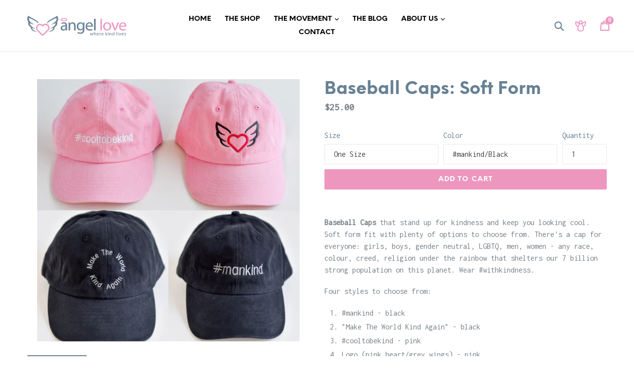

--- FILE ---
content_type: text/html; charset=utf-8
request_url: https://angellove.ca/products/baseball-caps-soft-form
body_size: 20359
content:
<!doctype html>
<!--[if IE 9]> <html class="ie9 no-js" lang="en"> <![endif]-->
<!--[if (gt IE 9)|!(IE)]><!--> <html class="no-js" lang="en"> <!--<![endif]-->
<head>
  <meta charset="utf-8">
  <meta http-equiv="X-UA-Compatible" content="IE=edge,chrome=1">
  <meta name="viewport" content="width=device-width,initial-scale=1">
  <meta name="theme-color" content="#ed97bf">
  
  <link rel="canonical" href="https://angellove.ca/products/baseball-caps-soft-form">

  
    <link rel="shortcut icon" href="//angellove.ca/cdn/shop/files/app-icon_32x32.png?v=1613700724" type="image/png">
  

  
  <title>
    Baseball Caps: Soft Form
    
    
    
      &ndash; Angel Love
    
  </title>

  
    <meta name="description" content="Baseball Caps that stand up for kindness and keep you looking cool. Soft form fit with plenty of options to choose from. There&#39;s a cap for everyone: girls, boys, gender neutral, LGBTQ, men, women - any race, colour, creed, religion under the rainbow that shelters our 7 billion strong population on this planet. Wear #wi">
  

  <!-- /snippets/social-meta-tags.liquid -->




<meta property="og:site_name" content="Angel Love">
<meta property="og:url" content="https://angellove.ca/products/baseball-caps-soft-form">
<meta property="og:title" content="Baseball Caps: Soft Form">
<meta property="og:type" content="product">
<meta property="og:description" content="Baseball Caps that stand up for kindness and keep you looking cool. Soft form fit with plenty of options to choose from. There&#39;s a cap for everyone: girls, boys, gender neutral, LGBTQ, men, women - any race, colour, creed, religion under the rainbow that shelters our 7 billion strong population on this planet. Wear #wi">

  <meta property="og:price:amount" content="25.00">
  <meta property="og:price:currency" content="CAD">

<meta property="og:image" content="http://angellove.ca/cdn/shop/products/Angel_Love_BaseballCaps_1200x1200.jpg?v=1568608632"><meta property="og:image" content="http://angellove.ca/cdn/shop/products/ED9_5920_1200x1200.jpg?v=1568608632"><meta property="og:image" content="http://angellove.ca/cdn/shop/products/ED9_5899_1200x1200.jpg?v=1568608632">
<meta property="og:image:secure_url" content="https://angellove.ca/cdn/shop/products/Angel_Love_BaseballCaps_1200x1200.jpg?v=1568608632"><meta property="og:image:secure_url" content="https://angellove.ca/cdn/shop/products/ED9_5920_1200x1200.jpg?v=1568608632"><meta property="og:image:secure_url" content="https://angellove.ca/cdn/shop/products/ED9_5899_1200x1200.jpg?v=1568608632">


  <meta name="twitter:site" content="@angellovekind">

<meta name="twitter:card" content="summary_large_image">
<meta name="twitter:title" content="Baseball Caps: Soft Form">
<meta name="twitter:description" content="Baseball Caps that stand up for kindness and keep you looking cool. Soft form fit with plenty of options to choose from. There&#39;s a cap for everyone: girls, boys, gender neutral, LGBTQ, men, women - any race, colour, creed, religion under the rainbow that shelters our 7 billion strong population on this planet. Wear #wi">


  <link href="//angellove.ca/cdn/shop/t/8/assets/theme.scss.css?v=82457503072321495771729055024" rel="stylesheet" type="text/css" media="all" />
  


  <link href="//angellove.ca/cdn/shop/t/8/assets/font.css?v=73662055262862650721527621813" rel="stylesheet" type="text/css" media="all" />
  <link href="https://fonts.googleapis.com/css?family=Inconsolata|Viga|Aguafina+Script" rel="stylesheet">
  <script>
    var theme = {
      strings: {
        addToCart: "Add to cart",
        soldOut: "Sold out",
        unavailable: "Unavailable",
        showMore: "Show More",
        showLess: "Show Less",
        addressError: "Error looking up that address",
        addressNoResults: "No results for that address",
        addressQueryLimit: "You have exceeded the Google API usage limit. Consider upgrading to a \u003ca href=\"https:\/\/developers.google.com\/maps\/premium\/usage-limits\"\u003ePremium Plan\u003c\/a\u003e.",
        authError: "There was a problem authenticating your Google Maps account."
      },
      moneyFormat: "${{amount}}"
    }

    document.documentElement.className = document.documentElement.className.replace('no-js', 'js');
  </script>

  <!--[if (lte IE 9) ]><script src="//angellove.ca/cdn/shop/t/8/assets/match-media.min.js?v=22265819453975888031527621818" type="text/javascript"></script><![endif]-->

  

  <!--[if (gt IE 9)|!(IE)]><!--><script src="//angellove.ca/cdn/shop/t/8/assets/lazysizes.js?v=68441465964607740661527621817" async="async"></script><!--<![endif]-->
  <!--[if lte IE 9]><script src="//angellove.ca/cdn/shop/t/8/assets/lazysizes.min.js?v=143"></script><![endif]-->

  <!--[if (gt IE 9)|!(IE)]><!--><script src="//angellove.ca/cdn/shop/t/8/assets/vendor.js?v=136118274122071307521527621821" defer="defer"></script><!--<![endif]-->
  <!--[if lte IE 9]><script src="//angellove.ca/cdn/shop/t/8/assets/vendor.js?v=136118274122071307521527621821"></script><![endif]-->

  <!--[if (gt IE 9)|!(IE)]><!--><script src="//angellove.ca/cdn/shop/t/8/assets/theme.js?v=183330323817343037491527621821" defer="defer"></script><!--<![endif]-->
  <!--[if lte IE 9]><script src="//angellove.ca/cdn/shop/t/8/assets/theme.js?v=183330323817343037491527621821"></script><![endif]-->


  <script>window.performance && window.performance.mark && window.performance.mark('shopify.content_for_header.start');</script><meta id="shopify-digital-wallet" name="shopify-digital-wallet" content="/25753828/digital_wallets/dialog">
<link rel="alternate" type="application/json+oembed" href="https://angellove.ca/products/baseball-caps-soft-form.oembed">
<script async="async" src="/checkouts/internal/preloads.js?locale=en-CA"></script>
<script id="shopify-features" type="application/json">{"accessToken":"524334d0f381d4075aa31af6f2595cea","betas":["rich-media-storefront-analytics"],"domain":"angellove.ca","predictiveSearch":true,"shopId":25753828,"locale":"en"}</script>
<script>var Shopify = Shopify || {};
Shopify.shop = "angelloveinc.myshopify.com";
Shopify.locale = "en";
Shopify.currency = {"active":"CAD","rate":"1.0"};
Shopify.country = "CA";
Shopify.theme = {"name":"AngelLove - Slate","id":32703119402,"schema_name":"Debut","schema_version":"1.9.0","theme_store_id":null,"role":"main"};
Shopify.theme.handle = "null";
Shopify.theme.style = {"id":null,"handle":null};
Shopify.cdnHost = "angellove.ca/cdn";
Shopify.routes = Shopify.routes || {};
Shopify.routes.root = "/";</script>
<script type="module">!function(o){(o.Shopify=o.Shopify||{}).modules=!0}(window);</script>
<script>!function(o){function n(){var o=[];function n(){o.push(Array.prototype.slice.apply(arguments))}return n.q=o,n}var t=o.Shopify=o.Shopify||{};t.loadFeatures=n(),t.autoloadFeatures=n()}(window);</script>
<script id="shop-js-analytics" type="application/json">{"pageType":"product"}</script>
<script defer="defer" async type="module" src="//angellove.ca/cdn/shopifycloud/shop-js/modules/v2/client.init-shop-cart-sync_BdyHc3Nr.en.esm.js"></script>
<script defer="defer" async type="module" src="//angellove.ca/cdn/shopifycloud/shop-js/modules/v2/chunk.common_Daul8nwZ.esm.js"></script>
<script type="module">
  await import("//angellove.ca/cdn/shopifycloud/shop-js/modules/v2/client.init-shop-cart-sync_BdyHc3Nr.en.esm.js");
await import("//angellove.ca/cdn/shopifycloud/shop-js/modules/v2/chunk.common_Daul8nwZ.esm.js");

  window.Shopify.SignInWithShop?.initShopCartSync?.({"fedCMEnabled":true,"windoidEnabled":true});

</script>
<script>(function() {
  var isLoaded = false;
  function asyncLoad() {
    if (isLoaded) return;
    isLoaded = true;
    var urls = ["\/\/www.powr.io\/powr.js?powr-token=angelloveinc.myshopify.com\u0026external-type=shopify\u0026shop=angelloveinc.myshopify.com","https:\/\/chimpstatic.com\/mcjs-connected\/js\/users\/a4a7a5b929aa6dc1d7ed4513e\/7489eeefe2e59f938ae10001b.js?shop=angelloveinc.myshopify.com"];
    for (var i = 0; i < urls.length; i++) {
      var s = document.createElement('script');
      s.type = 'text/javascript';
      s.async = true;
      s.src = urls[i];
      var x = document.getElementsByTagName('script')[0];
      x.parentNode.insertBefore(s, x);
    }
  };
  if(window.attachEvent) {
    window.attachEvent('onload', asyncLoad);
  } else {
    window.addEventListener('load', asyncLoad, false);
  }
})();</script>
<script id="__st">var __st={"a":25753828,"offset":-18000,"reqid":"07c3a9b3-b891-45ce-ac8c-a357ab81cd4f-1768971240","pageurl":"angellove.ca\/products\/baseball-caps-soft-form","u":"aab409442753","p":"product","rtyp":"product","rid":3961814646826};</script>
<script>window.ShopifyPaypalV4VisibilityTracking = true;</script>
<script id="captcha-bootstrap">!function(){'use strict';const t='contact',e='account',n='new_comment',o=[[t,t],['blogs',n],['comments',n],[t,'customer']],c=[[e,'customer_login'],[e,'guest_login'],[e,'recover_customer_password'],[e,'create_customer']],r=t=>t.map((([t,e])=>`form[action*='/${t}']:not([data-nocaptcha='true']) input[name='form_type'][value='${e}']`)).join(','),a=t=>()=>t?[...document.querySelectorAll(t)].map((t=>t.form)):[];function s(){const t=[...o],e=r(t);return a(e)}const i='password',u='form_key',d=['recaptcha-v3-token','g-recaptcha-response','h-captcha-response',i],f=()=>{try{return window.sessionStorage}catch{return}},m='__shopify_v',_=t=>t.elements[u];function p(t,e,n=!1){try{const o=window.sessionStorage,c=JSON.parse(o.getItem(e)),{data:r}=function(t){const{data:e,action:n}=t;return t[m]||n?{data:e,action:n}:{data:t,action:n}}(c);for(const[e,n]of Object.entries(r))t.elements[e]&&(t.elements[e].value=n);n&&o.removeItem(e)}catch(o){console.error('form repopulation failed',{error:o})}}const l='form_type',E='cptcha';function T(t){t.dataset[E]=!0}const w=window,h=w.document,L='Shopify',v='ce_forms',y='captcha';let A=!1;((t,e)=>{const n=(g='f06e6c50-85a8-45c8-87d0-21a2b65856fe',I='https://cdn.shopify.com/shopifycloud/storefront-forms-hcaptcha/ce_storefront_forms_captcha_hcaptcha.v1.5.2.iife.js',D={infoText:'Protected by hCaptcha',privacyText:'Privacy',termsText:'Terms'},(t,e,n)=>{const o=w[L][v],c=o.bindForm;if(c)return c(t,g,e,D).then(n);var r;o.q.push([[t,g,e,D],n]),r=I,A||(h.body.append(Object.assign(h.createElement('script'),{id:'captcha-provider',async:!0,src:r})),A=!0)});var g,I,D;w[L]=w[L]||{},w[L][v]=w[L][v]||{},w[L][v].q=[],w[L][y]=w[L][y]||{},w[L][y].protect=function(t,e){n(t,void 0,e),T(t)},Object.freeze(w[L][y]),function(t,e,n,w,h,L){const[v,y,A,g]=function(t,e,n){const i=e?o:[],u=t?c:[],d=[...i,...u],f=r(d),m=r(i),_=r(d.filter((([t,e])=>n.includes(e))));return[a(f),a(m),a(_),s()]}(w,h,L),I=t=>{const e=t.target;return e instanceof HTMLFormElement?e:e&&e.form},D=t=>v().includes(t);t.addEventListener('submit',(t=>{const e=I(t);if(!e)return;const n=D(e)&&!e.dataset.hcaptchaBound&&!e.dataset.recaptchaBound,o=_(e),c=g().includes(e)&&(!o||!o.value);(n||c)&&t.preventDefault(),c&&!n&&(function(t){try{if(!f())return;!function(t){const e=f();if(!e)return;const n=_(t);if(!n)return;const o=n.value;o&&e.removeItem(o)}(t);const e=Array.from(Array(32),(()=>Math.random().toString(36)[2])).join('');!function(t,e){_(t)||t.append(Object.assign(document.createElement('input'),{type:'hidden',name:u})),t.elements[u].value=e}(t,e),function(t,e){const n=f();if(!n)return;const o=[...t.querySelectorAll(`input[type='${i}']`)].map((({name:t})=>t)),c=[...d,...o],r={};for(const[a,s]of new FormData(t).entries())c.includes(a)||(r[a]=s);n.setItem(e,JSON.stringify({[m]:1,action:t.action,data:r}))}(t,e)}catch(e){console.error('failed to persist form',e)}}(e),e.submit())}));const S=(t,e)=>{t&&!t.dataset[E]&&(n(t,e.some((e=>e===t))),T(t))};for(const o of['focusin','change'])t.addEventListener(o,(t=>{const e=I(t);D(e)&&S(e,y())}));const B=e.get('form_key'),M=e.get(l),P=B&&M;t.addEventListener('DOMContentLoaded',(()=>{const t=y();if(P)for(const e of t)e.elements[l].value===M&&p(e,B);[...new Set([...A(),...v().filter((t=>'true'===t.dataset.shopifyCaptcha))])].forEach((e=>S(e,t)))}))}(h,new URLSearchParams(w.location.search),n,t,e,['guest_login'])})(!0,!0)}();</script>
<script integrity="sha256-4kQ18oKyAcykRKYeNunJcIwy7WH5gtpwJnB7kiuLZ1E=" data-source-attribution="shopify.loadfeatures" defer="defer" src="//angellove.ca/cdn/shopifycloud/storefront/assets/storefront/load_feature-a0a9edcb.js" crossorigin="anonymous"></script>
<script data-source-attribution="shopify.dynamic_checkout.dynamic.init">var Shopify=Shopify||{};Shopify.PaymentButton=Shopify.PaymentButton||{isStorefrontPortableWallets:!0,init:function(){window.Shopify.PaymentButton.init=function(){};var t=document.createElement("script");t.src="https://angellove.ca/cdn/shopifycloud/portable-wallets/latest/portable-wallets.en.js",t.type="module",document.head.appendChild(t)}};
</script>
<script data-source-attribution="shopify.dynamic_checkout.buyer_consent">
  function portableWalletsHideBuyerConsent(e){var t=document.getElementById("shopify-buyer-consent"),n=document.getElementById("shopify-subscription-policy-button");t&&n&&(t.classList.add("hidden"),t.setAttribute("aria-hidden","true"),n.removeEventListener("click",e))}function portableWalletsShowBuyerConsent(e){var t=document.getElementById("shopify-buyer-consent"),n=document.getElementById("shopify-subscription-policy-button");t&&n&&(t.classList.remove("hidden"),t.removeAttribute("aria-hidden"),n.addEventListener("click",e))}window.Shopify?.PaymentButton&&(window.Shopify.PaymentButton.hideBuyerConsent=portableWalletsHideBuyerConsent,window.Shopify.PaymentButton.showBuyerConsent=portableWalletsShowBuyerConsent);
</script>
<script data-source-attribution="shopify.dynamic_checkout.cart.bootstrap">document.addEventListener("DOMContentLoaded",(function(){function t(){return document.querySelector("shopify-accelerated-checkout-cart, shopify-accelerated-checkout")}if(t())Shopify.PaymentButton.init();else{new MutationObserver((function(e,n){t()&&(Shopify.PaymentButton.init(),n.disconnect())})).observe(document.body,{childList:!0,subtree:!0})}}));
</script>

<script>window.performance && window.performance.mark && window.performance.mark('shopify.content_for_header.end');</script>
  
  
  
<link href="https://monorail-edge.shopifysvc.com" rel="dns-prefetch">
<script>(function(){if ("sendBeacon" in navigator && "performance" in window) {try {var session_token_from_headers = performance.getEntriesByType('navigation')[0].serverTiming.find(x => x.name == '_s').description;} catch {var session_token_from_headers = undefined;}var session_cookie_matches = document.cookie.match(/_shopify_s=([^;]*)/);var session_token_from_cookie = session_cookie_matches && session_cookie_matches.length === 2 ? session_cookie_matches[1] : "";var session_token = session_token_from_headers || session_token_from_cookie || "";function handle_abandonment_event(e) {var entries = performance.getEntries().filter(function(entry) {return /monorail-edge.shopifysvc.com/.test(entry.name);});if (!window.abandonment_tracked && entries.length === 0) {window.abandonment_tracked = true;var currentMs = Date.now();var navigation_start = performance.timing.navigationStart;var payload = {shop_id: 25753828,url: window.location.href,navigation_start,duration: currentMs - navigation_start,session_token,page_type: "product"};window.navigator.sendBeacon("https://monorail-edge.shopifysvc.com/v1/produce", JSON.stringify({schema_id: "online_store_buyer_site_abandonment/1.1",payload: payload,metadata: {event_created_at_ms: currentMs,event_sent_at_ms: currentMs}}));}}window.addEventListener('pagehide', handle_abandonment_event);}}());</script>
<script id="web-pixels-manager-setup">(function e(e,d,r,n,o){if(void 0===o&&(o={}),!Boolean(null===(a=null===(i=window.Shopify)||void 0===i?void 0:i.analytics)||void 0===a?void 0:a.replayQueue)){var i,a;window.Shopify=window.Shopify||{};var t=window.Shopify;t.analytics=t.analytics||{};var s=t.analytics;s.replayQueue=[],s.publish=function(e,d,r){return s.replayQueue.push([e,d,r]),!0};try{self.performance.mark("wpm:start")}catch(e){}var l=function(){var e={modern:/Edge?\/(1{2}[4-9]|1[2-9]\d|[2-9]\d{2}|\d{4,})\.\d+(\.\d+|)|Firefox\/(1{2}[4-9]|1[2-9]\d|[2-9]\d{2}|\d{4,})\.\d+(\.\d+|)|Chrom(ium|e)\/(9{2}|\d{3,})\.\d+(\.\d+|)|(Maci|X1{2}).+ Version\/(15\.\d+|(1[6-9]|[2-9]\d|\d{3,})\.\d+)([,.]\d+|)( \(\w+\)|)( Mobile\/\w+|) Safari\/|Chrome.+OPR\/(9{2}|\d{3,})\.\d+\.\d+|(CPU[ +]OS|iPhone[ +]OS|CPU[ +]iPhone|CPU IPhone OS|CPU iPad OS)[ +]+(15[._]\d+|(1[6-9]|[2-9]\d|\d{3,})[._]\d+)([._]\d+|)|Android:?[ /-](13[3-9]|1[4-9]\d|[2-9]\d{2}|\d{4,})(\.\d+|)(\.\d+|)|Android.+Firefox\/(13[5-9]|1[4-9]\d|[2-9]\d{2}|\d{4,})\.\d+(\.\d+|)|Android.+Chrom(ium|e)\/(13[3-9]|1[4-9]\d|[2-9]\d{2}|\d{4,})\.\d+(\.\d+|)|SamsungBrowser\/([2-9]\d|\d{3,})\.\d+/,legacy:/Edge?\/(1[6-9]|[2-9]\d|\d{3,})\.\d+(\.\d+|)|Firefox\/(5[4-9]|[6-9]\d|\d{3,})\.\d+(\.\d+|)|Chrom(ium|e)\/(5[1-9]|[6-9]\d|\d{3,})\.\d+(\.\d+|)([\d.]+$|.*Safari\/(?![\d.]+ Edge\/[\d.]+$))|(Maci|X1{2}).+ Version\/(10\.\d+|(1[1-9]|[2-9]\d|\d{3,})\.\d+)([,.]\d+|)( \(\w+\)|)( Mobile\/\w+|) Safari\/|Chrome.+OPR\/(3[89]|[4-9]\d|\d{3,})\.\d+\.\d+|(CPU[ +]OS|iPhone[ +]OS|CPU[ +]iPhone|CPU IPhone OS|CPU iPad OS)[ +]+(10[._]\d+|(1[1-9]|[2-9]\d|\d{3,})[._]\d+)([._]\d+|)|Android:?[ /-](13[3-9]|1[4-9]\d|[2-9]\d{2}|\d{4,})(\.\d+|)(\.\d+|)|Mobile Safari.+OPR\/([89]\d|\d{3,})\.\d+\.\d+|Android.+Firefox\/(13[5-9]|1[4-9]\d|[2-9]\d{2}|\d{4,})\.\d+(\.\d+|)|Android.+Chrom(ium|e)\/(13[3-9]|1[4-9]\d|[2-9]\d{2}|\d{4,})\.\d+(\.\d+|)|Android.+(UC? ?Browser|UCWEB|U3)[ /]?(15\.([5-9]|\d{2,})|(1[6-9]|[2-9]\d|\d{3,})\.\d+)\.\d+|SamsungBrowser\/(5\.\d+|([6-9]|\d{2,})\.\d+)|Android.+MQ{2}Browser\/(14(\.(9|\d{2,})|)|(1[5-9]|[2-9]\d|\d{3,})(\.\d+|))(\.\d+|)|K[Aa][Ii]OS\/(3\.\d+|([4-9]|\d{2,})\.\d+)(\.\d+|)/},d=e.modern,r=e.legacy,n=navigator.userAgent;return n.match(d)?"modern":n.match(r)?"legacy":"unknown"}(),u="modern"===l?"modern":"legacy",c=(null!=n?n:{modern:"",legacy:""})[u],f=function(e){return[e.baseUrl,"/wpm","/b",e.hashVersion,"modern"===e.buildTarget?"m":"l",".js"].join("")}({baseUrl:d,hashVersion:r,buildTarget:u}),m=function(e){var d=e.version,r=e.bundleTarget,n=e.surface,o=e.pageUrl,i=e.monorailEndpoint;return{emit:function(e){var a=e.status,t=e.errorMsg,s=(new Date).getTime(),l=JSON.stringify({metadata:{event_sent_at_ms:s},events:[{schema_id:"web_pixels_manager_load/3.1",payload:{version:d,bundle_target:r,page_url:o,status:a,surface:n,error_msg:t},metadata:{event_created_at_ms:s}}]});if(!i)return console&&console.warn&&console.warn("[Web Pixels Manager] No Monorail endpoint provided, skipping logging."),!1;try{return self.navigator.sendBeacon.bind(self.navigator)(i,l)}catch(e){}var u=new XMLHttpRequest;try{return u.open("POST",i,!0),u.setRequestHeader("Content-Type","text/plain"),u.send(l),!0}catch(e){return console&&console.warn&&console.warn("[Web Pixels Manager] Got an unhandled error while logging to Monorail."),!1}}}}({version:r,bundleTarget:l,surface:e.surface,pageUrl:self.location.href,monorailEndpoint:e.monorailEndpoint});try{o.browserTarget=l,function(e){var d=e.src,r=e.async,n=void 0===r||r,o=e.onload,i=e.onerror,a=e.sri,t=e.scriptDataAttributes,s=void 0===t?{}:t,l=document.createElement("script"),u=document.querySelector("head"),c=document.querySelector("body");if(l.async=n,l.src=d,a&&(l.integrity=a,l.crossOrigin="anonymous"),s)for(var f in s)if(Object.prototype.hasOwnProperty.call(s,f))try{l.dataset[f]=s[f]}catch(e){}if(o&&l.addEventListener("load",o),i&&l.addEventListener("error",i),u)u.appendChild(l);else{if(!c)throw new Error("Did not find a head or body element to append the script");c.appendChild(l)}}({src:f,async:!0,onload:function(){if(!function(){var e,d;return Boolean(null===(d=null===(e=window.Shopify)||void 0===e?void 0:e.analytics)||void 0===d?void 0:d.initialized)}()){var d=window.webPixelsManager.init(e)||void 0;if(d){var r=window.Shopify.analytics;r.replayQueue.forEach((function(e){var r=e[0],n=e[1],o=e[2];d.publishCustomEvent(r,n,o)})),r.replayQueue=[],r.publish=d.publishCustomEvent,r.visitor=d.visitor,r.initialized=!0}}},onerror:function(){return m.emit({status:"failed",errorMsg:"".concat(f," has failed to load")})},sri:function(e){var d=/^sha384-[A-Za-z0-9+/=]+$/;return"string"==typeof e&&d.test(e)}(c)?c:"",scriptDataAttributes:o}),m.emit({status:"loading"})}catch(e){m.emit({status:"failed",errorMsg:(null==e?void 0:e.message)||"Unknown error"})}}})({shopId: 25753828,storefrontBaseUrl: "https://angellove.ca",extensionsBaseUrl: "https://extensions.shopifycdn.com/cdn/shopifycloud/web-pixels-manager",monorailEndpoint: "https://monorail-edge.shopifysvc.com/unstable/produce_batch",surface: "storefront-renderer",enabledBetaFlags: ["2dca8a86"],webPixelsConfigList: [{"id":"78348330","eventPayloadVersion":"v1","runtimeContext":"LAX","scriptVersion":"1","type":"CUSTOM","privacyPurposes":["ANALYTICS"],"name":"Google Analytics tag (migrated)"},{"id":"shopify-app-pixel","configuration":"{}","eventPayloadVersion":"v1","runtimeContext":"STRICT","scriptVersion":"0450","apiClientId":"shopify-pixel","type":"APP","privacyPurposes":["ANALYTICS","MARKETING"]},{"id":"shopify-custom-pixel","eventPayloadVersion":"v1","runtimeContext":"LAX","scriptVersion":"0450","apiClientId":"shopify-pixel","type":"CUSTOM","privacyPurposes":["ANALYTICS","MARKETING"]}],isMerchantRequest: false,initData: {"shop":{"name":"Angel Love","paymentSettings":{"currencyCode":"CAD"},"myshopifyDomain":"angelloveinc.myshopify.com","countryCode":"CA","storefrontUrl":"https:\/\/angellove.ca"},"customer":null,"cart":null,"checkout":null,"productVariants":[{"price":{"amount":25.0,"currencyCode":"CAD"},"product":{"title":"Baseball Caps: Soft Form","vendor":"Angel Love","id":"3961814646826","untranslatedTitle":"Baseball Caps: Soft Form","url":"\/products\/baseball-caps-soft-form","type":"All Products"},"id":"29617209475114","image":{"src":"\/\/angellove.ca\/cdn\/shop\/products\/Angel_Love_BaseballCaps.jpg?v=1568608632"},"sku":"","title":"One Size \/ #mankind\/Black","untranslatedTitle":"One Size \/ #mankind\/Black"},{"price":{"amount":25.0,"currencyCode":"CAD"},"product":{"title":"Baseball Caps: Soft Form","vendor":"Angel Love","id":"3961814646826","untranslatedTitle":"Baseball Caps: Soft Form","url":"\/products\/baseball-caps-soft-form","type":"All Products"},"id":"29617209507882","image":{"src":"\/\/angellove.ca\/cdn\/shop\/products\/Angel_Love_BaseballCaps.jpg?v=1568608632"},"sku":"","title":"One Size \/ Make The World Kind Again\/Black","untranslatedTitle":"One Size \/ Make The World Kind Again\/Black"},{"price":{"amount":25.0,"currencyCode":"CAD"},"product":{"title":"Baseball Caps: Soft Form","vendor":"Angel Love","id":"3961814646826","untranslatedTitle":"Baseball Caps: Soft Form","url":"\/products\/baseball-caps-soft-form","type":"All Products"},"id":"29617209540650","image":{"src":"\/\/angellove.ca\/cdn\/shop\/products\/Angel_Love_BaseballCaps.jpg?v=1568608632"},"sku":"","title":"One Size (Out of Stock) \/ #cooltobekind\/Pink","untranslatedTitle":"One Size (Out of Stock) \/ #cooltobekind\/Pink"},{"price":{"amount":25.0,"currencyCode":"CAD"},"product":{"title":"Baseball Caps: Soft Form","vendor":"Angel Love","id":"3961814646826","untranslatedTitle":"Baseball Caps: Soft Form","url":"\/products\/baseball-caps-soft-form","type":"All Products"},"id":"29617209573418","image":{"src":"\/\/angellove.ca\/cdn\/shop\/products\/Angel_Love_BaseballCaps.jpg?v=1568608632"},"sku":"","title":"One Size \/ Logo\/Pink","untranslatedTitle":"One Size \/ Logo\/Pink"}],"purchasingCompany":null},},"https://angellove.ca/cdn","fcfee988w5aeb613cpc8e4bc33m6693e112",{"modern":"","legacy":""},{"shopId":"25753828","storefrontBaseUrl":"https:\/\/angellove.ca","extensionBaseUrl":"https:\/\/extensions.shopifycdn.com\/cdn\/shopifycloud\/web-pixels-manager","surface":"storefront-renderer","enabledBetaFlags":"[\"2dca8a86\"]","isMerchantRequest":"false","hashVersion":"fcfee988w5aeb613cpc8e4bc33m6693e112","publish":"custom","events":"[[\"page_viewed\",{}],[\"product_viewed\",{\"productVariant\":{\"price\":{\"amount\":25.0,\"currencyCode\":\"CAD\"},\"product\":{\"title\":\"Baseball Caps: Soft Form\",\"vendor\":\"Angel Love\",\"id\":\"3961814646826\",\"untranslatedTitle\":\"Baseball Caps: Soft Form\",\"url\":\"\/products\/baseball-caps-soft-form\",\"type\":\"All Products\"},\"id\":\"29617209475114\",\"image\":{\"src\":\"\/\/angellove.ca\/cdn\/shop\/products\/Angel_Love_BaseballCaps.jpg?v=1568608632\"},\"sku\":\"\",\"title\":\"One Size \/ #mankind\/Black\",\"untranslatedTitle\":\"One Size \/ #mankind\/Black\"}}]]"});</script><script>
  window.ShopifyAnalytics = window.ShopifyAnalytics || {};
  window.ShopifyAnalytics.meta = window.ShopifyAnalytics.meta || {};
  window.ShopifyAnalytics.meta.currency = 'CAD';
  var meta = {"product":{"id":3961814646826,"gid":"gid:\/\/shopify\/Product\/3961814646826","vendor":"Angel Love","type":"All Products","handle":"baseball-caps-soft-form","variants":[{"id":29617209475114,"price":2500,"name":"Baseball Caps: Soft Form - One Size \/ #mankind\/Black","public_title":"One Size \/ #mankind\/Black","sku":""},{"id":29617209507882,"price":2500,"name":"Baseball Caps: Soft Form - One Size \/ Make The World Kind Again\/Black","public_title":"One Size \/ Make The World Kind Again\/Black","sku":""},{"id":29617209540650,"price":2500,"name":"Baseball Caps: Soft Form - One Size (Out of Stock) \/ #cooltobekind\/Pink","public_title":"One Size (Out of Stock) \/ #cooltobekind\/Pink","sku":""},{"id":29617209573418,"price":2500,"name":"Baseball Caps: Soft Form - One Size \/ Logo\/Pink","public_title":"One Size \/ Logo\/Pink","sku":""}],"remote":false},"page":{"pageType":"product","resourceType":"product","resourceId":3961814646826,"requestId":"07c3a9b3-b891-45ce-ac8c-a357ab81cd4f-1768971240"}};
  for (var attr in meta) {
    window.ShopifyAnalytics.meta[attr] = meta[attr];
  }
</script>
<script class="analytics">
  (function () {
    var customDocumentWrite = function(content) {
      var jquery = null;

      if (window.jQuery) {
        jquery = window.jQuery;
      } else if (window.Checkout && window.Checkout.$) {
        jquery = window.Checkout.$;
      }

      if (jquery) {
        jquery('body').append(content);
      }
    };

    var hasLoggedConversion = function(token) {
      if (token) {
        return document.cookie.indexOf('loggedConversion=' + token) !== -1;
      }
      return false;
    }

    var setCookieIfConversion = function(token) {
      if (token) {
        var twoMonthsFromNow = new Date(Date.now());
        twoMonthsFromNow.setMonth(twoMonthsFromNow.getMonth() + 2);

        document.cookie = 'loggedConversion=' + token + '; expires=' + twoMonthsFromNow;
      }
    }

    var trekkie = window.ShopifyAnalytics.lib = window.trekkie = window.trekkie || [];
    if (trekkie.integrations) {
      return;
    }
    trekkie.methods = [
      'identify',
      'page',
      'ready',
      'track',
      'trackForm',
      'trackLink'
    ];
    trekkie.factory = function(method) {
      return function() {
        var args = Array.prototype.slice.call(arguments);
        args.unshift(method);
        trekkie.push(args);
        return trekkie;
      };
    };
    for (var i = 0; i < trekkie.methods.length; i++) {
      var key = trekkie.methods[i];
      trekkie[key] = trekkie.factory(key);
    }
    trekkie.load = function(config) {
      trekkie.config = config || {};
      trekkie.config.initialDocumentCookie = document.cookie;
      var first = document.getElementsByTagName('script')[0];
      var script = document.createElement('script');
      script.type = 'text/javascript';
      script.onerror = function(e) {
        var scriptFallback = document.createElement('script');
        scriptFallback.type = 'text/javascript';
        scriptFallback.onerror = function(error) {
                var Monorail = {
      produce: function produce(monorailDomain, schemaId, payload) {
        var currentMs = new Date().getTime();
        var event = {
          schema_id: schemaId,
          payload: payload,
          metadata: {
            event_created_at_ms: currentMs,
            event_sent_at_ms: currentMs
          }
        };
        return Monorail.sendRequest("https://" + monorailDomain + "/v1/produce", JSON.stringify(event));
      },
      sendRequest: function sendRequest(endpointUrl, payload) {
        // Try the sendBeacon API
        if (window && window.navigator && typeof window.navigator.sendBeacon === 'function' && typeof window.Blob === 'function' && !Monorail.isIos12()) {
          var blobData = new window.Blob([payload], {
            type: 'text/plain'
          });

          if (window.navigator.sendBeacon(endpointUrl, blobData)) {
            return true;
          } // sendBeacon was not successful

        } // XHR beacon

        var xhr = new XMLHttpRequest();

        try {
          xhr.open('POST', endpointUrl);
          xhr.setRequestHeader('Content-Type', 'text/plain');
          xhr.send(payload);
        } catch (e) {
          console.log(e);
        }

        return false;
      },
      isIos12: function isIos12() {
        return window.navigator.userAgent.lastIndexOf('iPhone; CPU iPhone OS 12_') !== -1 || window.navigator.userAgent.lastIndexOf('iPad; CPU OS 12_') !== -1;
      }
    };
    Monorail.produce('monorail-edge.shopifysvc.com',
      'trekkie_storefront_load_errors/1.1',
      {shop_id: 25753828,
      theme_id: 32703119402,
      app_name: "storefront",
      context_url: window.location.href,
      source_url: "//angellove.ca/cdn/s/trekkie.storefront.cd680fe47e6c39ca5d5df5f0a32d569bc48c0f27.min.js"});

        };
        scriptFallback.async = true;
        scriptFallback.src = '//angellove.ca/cdn/s/trekkie.storefront.cd680fe47e6c39ca5d5df5f0a32d569bc48c0f27.min.js';
        first.parentNode.insertBefore(scriptFallback, first);
      };
      script.async = true;
      script.src = '//angellove.ca/cdn/s/trekkie.storefront.cd680fe47e6c39ca5d5df5f0a32d569bc48c0f27.min.js';
      first.parentNode.insertBefore(script, first);
    };
    trekkie.load(
      {"Trekkie":{"appName":"storefront","development":false,"defaultAttributes":{"shopId":25753828,"isMerchantRequest":null,"themeId":32703119402,"themeCityHash":"12009899085964153817","contentLanguage":"en","currency":"CAD","eventMetadataId":"4346f6e5-e343-4109-8b77-1ed0d03c563c"},"isServerSideCookieWritingEnabled":true,"monorailRegion":"shop_domain","enabledBetaFlags":["65f19447"]},"Session Attribution":{},"S2S":{"facebookCapiEnabled":false,"source":"trekkie-storefront-renderer","apiClientId":580111}}
    );

    var loaded = false;
    trekkie.ready(function() {
      if (loaded) return;
      loaded = true;

      window.ShopifyAnalytics.lib = window.trekkie;

      var originalDocumentWrite = document.write;
      document.write = customDocumentWrite;
      try { window.ShopifyAnalytics.merchantGoogleAnalytics.call(this); } catch(error) {};
      document.write = originalDocumentWrite;

      window.ShopifyAnalytics.lib.page(null,{"pageType":"product","resourceType":"product","resourceId":3961814646826,"requestId":"07c3a9b3-b891-45ce-ac8c-a357ab81cd4f-1768971240","shopifyEmitted":true});

      var match = window.location.pathname.match(/checkouts\/(.+)\/(thank_you|post_purchase)/)
      var token = match? match[1]: undefined;
      if (!hasLoggedConversion(token)) {
        setCookieIfConversion(token);
        window.ShopifyAnalytics.lib.track("Viewed Product",{"currency":"CAD","variantId":29617209475114,"productId":3961814646826,"productGid":"gid:\/\/shopify\/Product\/3961814646826","name":"Baseball Caps: Soft Form - One Size \/ #mankind\/Black","price":"25.00","sku":"","brand":"Angel Love","variant":"One Size \/ #mankind\/Black","category":"All Products","nonInteraction":true,"remote":false},undefined,undefined,{"shopifyEmitted":true});
      window.ShopifyAnalytics.lib.track("monorail:\/\/trekkie_storefront_viewed_product\/1.1",{"currency":"CAD","variantId":29617209475114,"productId":3961814646826,"productGid":"gid:\/\/shopify\/Product\/3961814646826","name":"Baseball Caps: Soft Form - One Size \/ #mankind\/Black","price":"25.00","sku":"","brand":"Angel Love","variant":"One Size \/ #mankind\/Black","category":"All Products","nonInteraction":true,"remote":false,"referer":"https:\/\/angellove.ca\/products\/baseball-caps-soft-form"});
      }
    });


        var eventsListenerScript = document.createElement('script');
        eventsListenerScript.async = true;
        eventsListenerScript.src = "//angellove.ca/cdn/shopifycloud/storefront/assets/shop_events_listener-3da45d37.js";
        document.getElementsByTagName('head')[0].appendChild(eventsListenerScript);

})();</script>
  <script>
  if (!window.ga || (window.ga && typeof window.ga !== 'function')) {
    window.ga = function ga() {
      (window.ga.q = window.ga.q || []).push(arguments);
      if (window.Shopify && window.Shopify.analytics && typeof window.Shopify.analytics.publish === 'function') {
        window.Shopify.analytics.publish("ga_stub_called", {}, {sendTo: "google_osp_migration"});
      }
      console.error("Shopify's Google Analytics stub called with:", Array.from(arguments), "\nSee https://help.shopify.com/manual/promoting-marketing/pixels/pixel-migration#google for more information.");
    };
    if (window.Shopify && window.Shopify.analytics && typeof window.Shopify.analytics.publish === 'function') {
      window.Shopify.analytics.publish("ga_stub_initialized", {}, {sendTo: "google_osp_migration"});
    }
  }
</script>
<script
  defer
  src="https://angellove.ca/cdn/shopifycloud/perf-kit/shopify-perf-kit-3.0.4.min.js"
  data-application="storefront-renderer"
  data-shop-id="25753828"
  data-render-region="gcp-us-central1"
  data-page-type="product"
  data-theme-instance-id="32703119402"
  data-theme-name="Debut"
  data-theme-version="1.9.0"
  data-monorail-region="shop_domain"
  data-resource-timing-sampling-rate="10"
  data-shs="true"
  data-shs-beacon="true"
  data-shs-export-with-fetch="true"
  data-shs-logs-sample-rate="1"
  data-shs-beacon-endpoint="https://angellove.ca/api/collect"
></script>
</head>

<body class="template-product">

  <a class="in-page-link visually-hidden skip-link" href="#MainContent">Skip to content</a>

  <div id="SearchDrawer" class="search-bar drawer drawer--top">
    <div class="search-bar__table">
      <div class="search-bar__table-cell search-bar__form-wrapper">
        <form class="search search-bar__form" action="/search" method="get" role="search">
          <button class="search-bar__submit search__submit btn--link" type="submit">
            <svg aria-hidden="true" focusable="false" role="presentation" class="icon icon-search" viewBox="0 0 37 40"><path d="M35.6 36l-9.8-9.8c4.1-5.4 3.6-13.2-1.3-18.1-5.4-5.4-14.2-5.4-19.7 0-5.4 5.4-5.4 14.2 0 19.7 2.6 2.6 6.1 4.1 9.8 4.1 3 0 5.9-1 8.3-2.8l9.8 9.8c.4.4.9.6 1.4.6s1-.2 1.4-.6c.9-.9.9-2.1.1-2.9zm-20.9-8.2c-2.6 0-5.1-1-7-2.9-3.9-3.9-3.9-10.1 0-14C9.6 9 12.2 8 14.7 8s5.1 1 7 2.9c3.9 3.9 3.9 10.1 0 14-1.9 1.9-4.4 2.9-7 2.9z"/></svg>
            <span class="icon__fallback-text">Submit</span>
          </button>
          <input class="search__input search-bar__input" type="search" name="q" value="" placeholder="Search" aria-label="Search">
        </form>
      </div>
      <div class="search-bar__table-cell text-right">
        <button type="button" class="btn--link search-bar__close js-drawer-close">
          <svg aria-hidden="true" focusable="false" role="presentation" class="icon icon-close" viewBox="0 0 37 40"><path d="M21.3 23l11-11c.8-.8.8-2 0-2.8-.8-.8-2-.8-2.8 0l-11 11-11-11c-.8-.8-2-.8-2.8 0-.8.8-.8 2 0 2.8l11 11-11 11c-.8.8-.8 2 0 2.8.4.4.9.6 1.4.6s1-.2 1.4-.6l11-11 11 11c.4.4.9.6 1.4.6s1-.2 1.4-.6c.8-.8.8-2 0-2.8l-11-11z"/></svg>
          <span class="icon__fallback-text">Close search</span>
        </button>
      </div>
    </div>
  </div>

  <div id="shopify-section-header" class="shopify-section">
  <style>
    .notification-bar {
      background-color: #ed97bf;
    }

    .notification-bar__message {
      color: #000000;
    }

    
      .site-header__logo-image {
        max-width: 200px;
      }
    

    
      .site-header__logo-image {
        margin: 0;
      }
    
  </style>


<div data-section-id="header" data-section-type="header-section">
  <nav class="mobile-nav-wrapper medium-up--hide" role="navigation">
    <ul id="MobileNav" class="mobile-nav">
      
<li class="mobile-nav__item border-bottom">
          
            <a href="/" class="mobile-nav__link">
              Home
            </a>
          
        </li>
      
<li class="mobile-nav__item border-bottom">
          
            <a href="/collections/all" class="mobile-nav__link">
              The Shop
            </a>
          
        </li>
      
<li class="mobile-nav__item border-bottom">
          
            <button type="button" class="btn--link js-toggle-submenu mobile-nav__link" data-target="the-movement-3" data-level="1">
              The Movement
              <div class="mobile-nav__icon">
                <svg aria-hidden="true" focusable="false" role="presentation" class="icon icon-chevron-right" viewBox="0 0 284.49 498.98"><defs><style>.cls-1{fill:#231f20}</style></defs><path class="cls-1" d="M223.18 628.49a35 35 0 0 1-24.75-59.75L388.17 379 198.43 189.26a35 35 0 0 1 49.5-49.5l214.49 214.49a35 35 0 0 1 0 49.5L247.93 618.24a34.89 34.89 0 0 1-24.75 10.25z" transform="translate(-188.18 -129.51)"/></svg>
                <span class="icon__fallback-text">expand</span>
              </div>
            </button>
            <ul class="mobile-nav__dropdown" data-parent="the-movement-3" data-level="2">
              <li class="mobile-nav__item border-bottom">
                <div class="mobile-nav__table">
                  <div class="mobile-nav__table-cell mobile-nav__return">
                    <button class="btn--link js-toggle-submenu mobile-nav__return-btn" type="button">
                      <svg aria-hidden="true" focusable="false" role="presentation" class="icon icon-chevron-left" viewBox="0 0 284.49 498.98"><defs><style>.cls-1{fill:#231f20}</style></defs><path class="cls-1" d="M437.67 129.51a35 35 0 0 1 24.75 59.75L272.67 379l189.75 189.74a35 35 0 1 1-49.5 49.5L198.43 403.75a35 35 0 0 1 0-49.5l214.49-214.49a34.89 34.89 0 0 1 24.75-10.25z" transform="translate(-188.18 -129.51)"/></svg>
                      <span class="icon__fallback-text">collapse</span>
                    </button>
                  </div>
                  <a href="/pages/the-movement" class="mobile-nav__sublist-link mobile-nav__sublist-header">
                    The Movement
                  </a>
                </div>
              </li>

              
                

                <li class="mobile-nav__item border-bottom">
                  
                    <a href="/pages/the-movement" class="mobile-nav__sublist-link">
                      Join The Movement
                    </a>
                  
                </li>
              
                

                <li class="mobile-nav__item border-bottom">
                  
                    <a href="/pages/angel-activism" class="mobile-nav__sublist-link">
                      Angel Activism
                    </a>
                  
                </li>
              
                

                <li class="mobile-nav__item border-bottom">
                  
                    <a href="/pages/angel-wall" class="mobile-nav__sublist-link">
                      Angel Wall
                    </a>
                  
                </li>
              
                

                <li class="mobile-nav__item border-bottom">
                  
                    <a href="/pages/mankind-wall" class="mobile-nav__sublist-link">
                      #mankind Wall
                    </a>
                  
                </li>
              
                

                <li class="mobile-nav__item">
                  
                    <a href="/pages/rock-your-kindness" class="mobile-nav__sublist-link">
                      Kindness is the Universal Language
                    </a>
                  
                </li>
              
            </ul>
          
        </li>
      
<li class="mobile-nav__item border-bottom">
          
            <a href="/blogs/the-crush" class="mobile-nav__link">
              The Blog
            </a>
          
        </li>
      
<li class="mobile-nav__item border-bottom">
          
            <button type="button" class="btn--link js-toggle-submenu mobile-nav__link" data-target="about-us-5" data-level="1">
              About Us
              <div class="mobile-nav__icon">
                <svg aria-hidden="true" focusable="false" role="presentation" class="icon icon-chevron-right" viewBox="0 0 284.49 498.98"><defs><style>.cls-1{fill:#231f20}</style></defs><path class="cls-1" d="M223.18 628.49a35 35 0 0 1-24.75-59.75L388.17 379 198.43 189.26a35 35 0 0 1 49.5-49.5l214.49 214.49a35 35 0 0 1 0 49.5L247.93 618.24a34.89 34.89 0 0 1-24.75 10.25z" transform="translate(-188.18 -129.51)"/></svg>
                <span class="icon__fallback-text">expand</span>
              </div>
            </button>
            <ul class="mobile-nav__dropdown" data-parent="about-us-5" data-level="2">
              <li class="mobile-nav__item border-bottom">
                <div class="mobile-nav__table">
                  <div class="mobile-nav__table-cell mobile-nav__return">
                    <button class="btn--link js-toggle-submenu mobile-nav__return-btn" type="button">
                      <svg aria-hidden="true" focusable="false" role="presentation" class="icon icon-chevron-left" viewBox="0 0 284.49 498.98"><defs><style>.cls-1{fill:#231f20}</style></defs><path class="cls-1" d="M437.67 129.51a35 35 0 0 1 24.75 59.75L272.67 379l189.75 189.74a35 35 0 1 1-49.5 49.5L198.43 403.75a35 35 0 0 1 0-49.5l214.49-214.49a34.89 34.89 0 0 1 24.75-10.25z" transform="translate(-188.18 -129.51)"/></svg>
                      <span class="icon__fallback-text">collapse</span>
                    </button>
                  </div>
                  <a href="/pages/about-us" class="mobile-nav__sublist-link mobile-nav__sublist-header">
                    About Us
                  </a>
                </div>
              </li>

              
                

                <li class="mobile-nav__item border-bottom">
                  
                    <a href="/pages/about-us" class="mobile-nav__sublist-link">
                      About Angel Love
                    </a>
                  
                </li>
              
                

                <li class="mobile-nav__item border-bottom">
                  
                    <a href="/pages/our-mission-3-our-vision" class="mobile-nav__sublist-link">
                      Our Mission &lt;3 Our Vision
                    </a>
                  
                </li>
              
                

                <li class="mobile-nav__item">
                  
                    <a href="/pages/causes-we-support" class="mobile-nav__sublist-link">
                      Causes We Support
                    </a>
                  
                </li>
              
            </ul>
          
        </li>
      
<li class="mobile-nav__item">
          
            <a href="/pages/contact-us" class="mobile-nav__link">
              Contact
            </a>
          
        </li>
      
    </ul>
  </nav>

  
    
  

  <header class="site-header border-bottom logo--left" role="banner">
    <div class="grid grid--no-gutters grid--table">
      

      

      <div class="grid__item small--one-half medium-up--one-quarter logo-align--left">
        
        
          <div class="h2 site-header__logo" itemscope itemtype="http://schema.org/Organization">
        
          
<a href="/" itemprop="url" class="site-header__logo-image">
              
              <img class="lazyload js"
                   src="//angellove.ca/cdn/shop/files/angel_love_LOGO_oct2018_H_300x300.png?v=1614328068"
                   data-src="//angellove.ca/cdn/shop/files/angel_love_LOGO_oct2018_H_{width}x.png?v=1614328068"
                   data-widths="[180, 360, 540, 720, 900, 1080, 1296, 1512, 1728, 2048]"
                   data-aspectratio="5.005208333333333"
                   data-sizes="auto"
                   alt="Angel Love"
                   style="max-width: 200px">
              <noscript>
                
                <img src="//angellove.ca/cdn/shop/files/angel_love_LOGO_oct2018_H_200x.png?v=1614328068"
                     srcset="//angellove.ca/cdn/shop/files/angel_love_LOGO_oct2018_H_200x.png?v=1614328068 1x, //angellove.ca/cdn/shop/files/angel_love_LOGO_oct2018_H_200x@2x.png?v=1614328068 2x"
                     alt="Angel Love"
                     itemprop="logo"
                     style="max-width: 200px;">
              </noscript>
            </a>
          
        
          </div>
        
      </div>

      
        <nav class="grid__item medium-up--one-half small--hide" id="AccessibleNav" role="navigation">
          <ul class="site-nav list--inline " id="SiteNav">
  
    


    
      <li >
        <a href="/" class="site-nav__link site-nav__link--main">Home</a>
      </li>
    
  
    


    
      <li >
        <a href="/collections/all" class="site-nav__link site-nav__link--main">The Shop</a>
      </li>
    
  
    


    
      <li class="site-nav--has-dropdown" aria-has-popup="true" aria-controls="SiteNavLabel-the-movement">
        <a href="/pages/the-movement" class="site-nav__link site-nav__link--main">
          The Movement
          <svg aria-hidden="true" focusable="false" role="presentation" class="icon icon--wide icon-chevron-down" viewBox="0 0 498.98 284.49"><defs><style>.cls-1{fill:#231f20}</style></defs><path class="cls-1" d="M80.93 271.76A35 35 0 0 1 140.68 247l189.74 189.75L520.16 247a35 35 0 1 1 49.5 49.5L355.17 511a35 35 0 0 1-49.5 0L91.18 296.5a34.89 34.89 0 0 1-10.25-24.74z" transform="translate(-80.93 -236.76)"/></svg>
          <span class="visually-hidden">expand</span>
        </a>

        <div class="site-nav__dropdown" id="SiteNavLabel-the-movement" aria-expanded="false">
          
            <ul>
              
                <li >
                  <a href="/pages/the-movement" class="site-nav__link site-nav__child-link">Join The Movement</a>
                </li>
              
                <li >
                  <a href="/pages/angel-activism" class="site-nav__link site-nav__child-link">Angel Activism</a>
                </li>
              
                <li >
                  <a href="/pages/angel-wall" class="site-nav__link site-nav__child-link">Angel Wall</a>
                </li>
              
                <li >
                  <a href="/pages/mankind-wall" class="site-nav__link site-nav__child-link">#mankind Wall</a>
                </li>
              
                <li >
                  <a href="/pages/rock-your-kindness" class="site-nav__link site-nav__child-link site-nav__link--last">Kindness is the Universal Language</a>
                </li>
              
            </ul>
          
        </div>
      </li>
    
  
    


    
      <li >
        <a href="/blogs/the-crush" class="site-nav__link site-nav__link--main">The Blog</a>
      </li>
    
  
    


    
      <li class="site-nav--has-dropdown" aria-has-popup="true" aria-controls="SiteNavLabel-about-us">
        <a href="/pages/about-us" class="site-nav__link site-nav__link--main">
          About Us
          <svg aria-hidden="true" focusable="false" role="presentation" class="icon icon--wide icon-chevron-down" viewBox="0 0 498.98 284.49"><defs><style>.cls-1{fill:#231f20}</style></defs><path class="cls-1" d="M80.93 271.76A35 35 0 0 1 140.68 247l189.74 189.75L520.16 247a35 35 0 1 1 49.5 49.5L355.17 511a35 35 0 0 1-49.5 0L91.18 296.5a34.89 34.89 0 0 1-10.25-24.74z" transform="translate(-80.93 -236.76)"/></svg>
          <span class="visually-hidden">expand</span>
        </a>

        <div class="site-nav__dropdown" id="SiteNavLabel-about-us" aria-expanded="false">
          
            <ul>
              
                <li >
                  <a href="/pages/about-us" class="site-nav__link site-nav__child-link">About Angel Love</a>
                </li>
              
                <li >
                  <a href="/pages/our-mission-3-our-vision" class="site-nav__link site-nav__child-link">Our Mission &lt;3 Our Vision</a>
                </li>
              
                <li >
                  <a href="/pages/causes-we-support" class="site-nav__link site-nav__child-link site-nav__link--last">Causes We Support</a>
                </li>
              
            </ul>
          
        </div>
      </li>
    
  
    


    
      <li >
        <a href="/pages/contact-us" class="site-nav__link site-nav__link--main">Contact</a>
      </li>
    
  
</ul>

        </nav>
      

      <div class="grid__item small--one-half medium-up--one-quarter text-right site-header__icons site-header__icons--plus">
        <div class="site-header__icons-wrapper">
          
            <div class="site-header__search small--hide">
              <form action="/search" method="get" class="search-header search" role="search">
  <input class="search-header__input search__input"
    type="search"
    name="q"
    placeholder="Search"
    aria-label="Search">
  <button class="search-header__submit search__submit btn--link" type="submit">
    <svg aria-hidden="true" focusable="false" role="presentation" class="icon icon-search" viewBox="0 0 37 40"><path d="M35.6 36l-9.8-9.8c4.1-5.4 3.6-13.2-1.3-18.1-5.4-5.4-14.2-5.4-19.7 0-5.4 5.4-5.4 14.2 0 19.7 2.6 2.6 6.1 4.1 9.8 4.1 3 0 5.9-1 8.3-2.8l9.8 9.8c.4.4.9.6 1.4.6s1-.2 1.4-.6c.9-.9.9-2.1.1-2.9zm-20.9-8.2c-2.6 0-5.1-1-7-2.9-3.9-3.9-3.9-10.1 0-14C9.6 9 12.2 8 14.7 8s5.1 1 7 2.9c3.9 3.9 3.9 10.1 0 14-1.9 1.9-4.4 2.9-7 2.9z"/></svg>
    <span class="icon__fallback-text">Submit</span>
  </button>
</form>

            </div>
          

          <button type="button" class="btn--link site-header__search-toggle js-drawer-open-top medium-up--hide">
            <svg aria-hidden="true" focusable="false" role="presentation" class="icon icon-search" viewBox="0 0 37 40"><path d="M35.6 36l-9.8-9.8c4.1-5.4 3.6-13.2-1.3-18.1-5.4-5.4-14.2-5.4-19.7 0-5.4 5.4-5.4 14.2 0 19.7 2.6 2.6 6.1 4.1 9.8 4.1 3 0 5.9-1 8.3-2.8l9.8 9.8c.4.4.9.6 1.4.6s1-.2 1.4-.6c.9-.9.9-2.1.1-2.9zm-20.9-8.2c-2.6 0-5.1-1-7-2.9-3.9-3.9-3.9-10.1 0-14C9.6 9 12.2 8 14.7 8s5.1 1 7 2.9c3.9 3.9 3.9 10.1 0 14-1.9 1.9-4.4 2.9-7 2.9z"/></svg>
            <span class="icon__fallback-text">Search</span>
          </button>

          
            
              <a href="/account/login" class="site-header__account">
                
<img src="//angellove.ca/cdn/shop/t/8/assets/angelicon.png?v=113905841022175718781527621812" class="angel-icon" />

                <span class="icon__fallback-text">Log in</span>
              </a>
            
          

          <a href="/cart" class="site-header__cart">
            <svg aria-hidden="true" focusable="false" role="presentation" class="icon icon-cart" viewBox="0 0 37 40"><path d="M36.5 34.8L33.3 8h-5.9C26.7 3.9 23 .8 18.5.8S10.3 3.9 9.6 8H3.7L.5 34.8c-.2 1.5.4 2.4.9 3 .5.5 1.4 1.2 3.1 1.2h28c1.3 0 2.4-.4 3.1-1.3.7-.7 1-1.8.9-2.9zm-18-30c2.2 0 4.1 1.4 4.7 3.2h-9.5c.7-1.9 2.6-3.2 4.8-3.2zM4.5 35l2.8-23h2.2v3c0 1.1.9 2 2 2s2-.9 2-2v-3h10v3c0 1.1.9 2 2 2s2-.9 2-2v-3h2.2l2.8 23h-28z"/></svg>
            <span class="visually-hidden">Cart</span>
            <span class="icon__fallback-text">Cart</span>
            
              <div id="CartCount" class="site-header__cart-count">
                <span>0</span>
                <span class="icon__fallback-text medium-up--hide">items</span>
              </div>
            
          </a>

          
            <button type="button" class="btn--link site-header__menu js-mobile-nav-toggle mobile-nav--open">
              <svg aria-hidden="true" focusable="false" role="presentation" class="icon icon-hamburger" viewBox="0 0 37 40"><path d="M33.5 25h-30c-1.1 0-2-.9-2-2s.9-2 2-2h30c1.1 0 2 .9 2 2s-.9 2-2 2zm0-11.5h-30c-1.1 0-2-.9-2-2s.9-2 2-2h30c1.1 0 2 .9 2 2s-.9 2-2 2zm0 23h-30c-1.1 0-2-.9-2-2s.9-2 2-2h30c1.1 0 2 .9 2 2s-.9 2-2 2z"/></svg>
              <svg aria-hidden="true" focusable="false" role="presentation" class="icon icon-close" viewBox="0 0 37 40"><path d="M21.3 23l11-11c.8-.8.8-2 0-2.8-.8-.8-2-.8-2.8 0l-11 11-11-11c-.8-.8-2-.8-2.8 0-.8.8-.8 2 0 2.8l11 11-11 11c-.8.8-.8 2 0 2.8.4.4.9.6 1.4.6s1-.2 1.4-.6l11-11 11 11c.4.4.9.6 1.4.6s1-.2 1.4-.6c.8-.8.8-2 0-2.8l-11-11z"/></svg>
              <span class="icon__fallback-text">expand/collapse</span>
            </button>
          
        </div>

      </div>
    </div>
  </header>

  
</div>


</div>

  <div class="page-container" id="PageContainer">

    <main class="main-content" id="MainContent" role="main">
      

<div id="shopify-section-product-template" class="shopify-section"><div class="product-template__container page-width" itemscope itemtype="http://schema.org/Product" id="ProductSection-product-template" data-section-id="product-template" data-section-type="product" data-enable-history-state="true">
  <meta itemprop="name" content="Baseball Caps: Soft Form">
  <meta itemprop="url" content="https://angellove.ca/products/baseball-caps-soft-form">
  <meta itemprop="image" content="//angellove.ca/cdn/shop/products/Angel_Love_BaseballCaps_800x.jpg?v=1568608632">

  


  <div class="grid product-single">
    <div class="grid__item product-single__photos medium-up--one-half">
        
        
        
        
<style>
  
  
  @media screen and (min-width: 750px) { 
    #FeaturedImage-product-template-12143312306218 {
      max-width: 530px;
      max-height: 530.0px;
    }
    #FeaturedImageZoom-product-template-12143312306218-wrapper {
      max-width: 530px;
      max-height: 530.0px;
    }
   } 
  
  
    
    @media screen and (max-width: 749px) {
      #FeaturedImage-product-template-12143312306218 {
        max-width: 750px;
        max-height: 750px;
      }
      #FeaturedImageZoom-product-template-12143312306218-wrapper {
        max-width: 750px;
      }
    }
  
</style>


        <div id="FeaturedImageZoom-product-template-12143312306218-wrapper" class="product-single__photo-wrapper js">
          <div id="FeaturedImageZoom-product-template-12143312306218" style="padding-top:100.0%;" class="product-single__photo js-zoom-enabled product-single__photo--has-thumbnails" data-image-id="12143312306218" data-zoom="//angellove.ca/cdn/shop/products/Angel_Love_BaseballCaps_1024x1024@2x.jpg?v=1568608632">
            <img id="FeaturedImage-product-template-12143312306218"
                 class="feature-row__image product-featured-img lazyload"
                 src="//angellove.ca/cdn/shop/products/Angel_Love_BaseballCaps_300x300.jpg?v=1568608632"
                 data-src="//angellove.ca/cdn/shop/products/Angel_Love_BaseballCaps_{width}x.jpg?v=1568608632"
                 data-widths="[180, 360, 540, 720, 900, 1080, 1296, 1512, 1728, 2048]"
                 data-aspectratio="1.0"
                 data-sizes="auto"
                 alt="Baseball Caps: Soft Form">
          </div>
        </div>
      
        
        
        
        
<style>
  
  
  @media screen and (min-width: 750px) { 
    #FeaturedImage-product-template-12143242870826 {
      max-width: 530px;
      max-height: 370.6293706293706px;
    }
    #FeaturedImageZoom-product-template-12143242870826-wrapper {
      max-width: 530px;
      max-height: 370.6293706293706px;
    }
   } 
  
  
    
    @media screen and (max-width: 749px) {
      #FeaturedImage-product-template-12143242870826 {
        max-width: 750px;
        max-height: 750px;
      }
      #FeaturedImageZoom-product-template-12143242870826-wrapper {
        max-width: 750px;
      }
    }
  
</style>


        <div id="FeaturedImageZoom-product-template-12143242870826-wrapper" class="product-single__photo-wrapper js">
          <div id="FeaturedImageZoom-product-template-12143242870826" style="padding-top:69.93006993006993%;" class="product-single__photo js-zoom-enabled product-single__photo--has-thumbnails hide" data-image-id="12143242870826" data-zoom="//angellove.ca/cdn/shop/products/ED9_5920_1024x1024@2x.jpg?v=1568608632">
            <img id="FeaturedImage-product-template-12143242870826"
                 class="feature-row__image product-featured-img lazyload lazypreload"
                 src="//angellove.ca/cdn/shop/products/ED9_5920_300x300.jpg?v=1568608632"
                 data-src="//angellove.ca/cdn/shop/products/ED9_5920_{width}x.jpg?v=1568608632"
                 data-widths="[180, 360, 540, 720, 900, 1080, 1296, 1512, 1728, 2048]"
                 data-aspectratio="1.43"
                 data-sizes="auto"
                 alt="Baseball Caps: Soft Form">
          </div>
        </div>
      
        
        
        
        
<style>
  
  
  @media screen and (min-width: 750px) { 
    #FeaturedImage-product-template-12143244148778 {
      max-width: 394.1433333333334px;
      max-height: 530px;
    }
    #FeaturedImageZoom-product-template-12143244148778-wrapper {
      max-width: 394.1433333333334px;
      max-height: 530px;
    }
   } 
  
  
    
    @media screen and (max-width: 749px) {
      #FeaturedImage-product-template-12143244148778 {
        max-width: 557.75px;
        max-height: 750px;
      }
      #FeaturedImageZoom-product-template-12143244148778-wrapper {
        max-width: 557.75px;
      }
    }
  
</style>


        <div id="FeaturedImageZoom-product-template-12143244148778-wrapper" class="product-single__photo-wrapper js">
          <div id="FeaturedImageZoom-product-template-12143244148778" style="padding-top:134.4688480502017%;" class="product-single__photo js-zoom-enabled product-single__photo--has-thumbnails hide" data-image-id="12143244148778" data-zoom="//angellove.ca/cdn/shop/products/ED9_5899_1024x1024@2x.jpg?v=1568608632">
            <img id="FeaturedImage-product-template-12143244148778"
                 class="feature-row__image product-featured-img lazyload lazypreload"
                 src="//angellove.ca/cdn/shop/products/ED9_5899_300x300.jpg?v=1568608632"
                 data-src="//angellove.ca/cdn/shop/products/ED9_5899_{width}x.jpg?v=1568608632"
                 data-widths="[180, 360, 540, 720, 900, 1080, 1296, 1512, 1728, 2048]"
                 data-aspectratio="0.7436666666666667"
                 data-sizes="auto"
                 alt="Baseball Caps: Soft Form">
          </div>
        </div>
      
        
        
        
        
<style>
  
  
  @media screen and (min-width: 750px) { 
    #FeaturedImage-product-template-12143245393962 {
      max-width: 394.1433333333334px;
      max-height: 530px;
    }
    #FeaturedImageZoom-product-template-12143245393962-wrapper {
      max-width: 394.1433333333334px;
      max-height: 530px;
    }
   } 
  
  
    
    @media screen and (max-width: 749px) {
      #FeaturedImage-product-template-12143245393962 {
        max-width: 557.75px;
        max-height: 750px;
      }
      #FeaturedImageZoom-product-template-12143245393962-wrapper {
        max-width: 557.75px;
      }
    }
  
</style>


        <div id="FeaturedImageZoom-product-template-12143245393962-wrapper" class="product-single__photo-wrapper js">
          <div id="FeaturedImageZoom-product-template-12143245393962" style="padding-top:134.4688480502017%;" class="product-single__photo js-zoom-enabled product-single__photo--has-thumbnails hide" data-image-id="12143245393962" data-zoom="//angellove.ca/cdn/shop/products/ED9_5900_1024x1024@2x.jpg?v=1568608632">
            <img id="FeaturedImage-product-template-12143245393962"
                 class="feature-row__image product-featured-img lazyload lazypreload"
                 src="//angellove.ca/cdn/shop/products/ED9_5900_300x300.jpg?v=1568608632"
                 data-src="//angellove.ca/cdn/shop/products/ED9_5900_{width}x.jpg?v=1568608632"
                 data-widths="[180, 360, 540, 720, 900, 1080, 1296, 1512, 1728, 2048]"
                 data-aspectratio="0.7436666666666667"
                 data-sizes="auto"
                 alt="Baseball Caps: Soft Form">
          </div>
        </div>
      
        
        
        
        
<style>
  
  
  @media screen and (min-width: 750px) { 
    #FeaturedImage-product-template-12143246639146 {
      max-width: 399.26666666666665px;
      max-height: 530px;
    }
    #FeaturedImageZoom-product-template-12143246639146-wrapper {
      max-width: 399.26666666666665px;
      max-height: 530px;
    }
   } 
  
  
    
    @media screen and (max-width: 749px) {
      #FeaturedImage-product-template-12143246639146 {
        max-width: 565.0px;
        max-height: 750px;
      }
      #FeaturedImageZoom-product-template-12143246639146-wrapper {
        max-width: 565.0px;
      }
    }
  
</style>


        <div id="FeaturedImageZoom-product-template-12143246639146-wrapper" class="product-single__photo-wrapper js">
          <div id="FeaturedImageZoom-product-template-12143246639146" style="padding-top:132.7433628318584%;" class="product-single__photo js-zoom-enabled product-single__photo--has-thumbnails hide" data-image-id="12143246639146" data-zoom="//angellove.ca/cdn/shop/products/ED9_5893_1024x1024@2x.jpg?v=1568608632">
            <img id="FeaturedImage-product-template-12143246639146"
                 class="feature-row__image product-featured-img lazyload lazypreload"
                 src="//angellove.ca/cdn/shop/products/ED9_5893_300x300.jpg?v=1568608632"
                 data-src="//angellove.ca/cdn/shop/products/ED9_5893_{width}x.jpg?v=1568608632"
                 data-widths="[180, 360, 540, 720, 900, 1080, 1296, 1512, 1728, 2048]"
                 data-aspectratio="0.7533333333333333"
                 data-sizes="auto"
                 alt="Baseball Caps: Soft Form">
          </div>
        </div>
      
        
        
        
        
<style>
  
  
  @media screen and (min-width: 750px) { 
    #FeaturedImage-product-template-12143251849258 {
      max-width: 530px;
      max-height: 350.606394707828px;
    }
    #FeaturedImageZoom-product-template-12143251849258-wrapper {
      max-width: 530px;
      max-height: 350.606394707828px;
    }
   } 
  
  
    
    @media screen and (max-width: 749px) {
      #FeaturedImage-product-template-12143251849258 {
        max-width: 750px;
        max-height: 750px;
      }
      #FeaturedImageZoom-product-template-12143251849258-wrapper {
        max-width: 750px;
      }
    }
  
</style>


        <div id="FeaturedImageZoom-product-template-12143251849258-wrapper" class="product-single__photo-wrapper js">
          <div id="FeaturedImageZoom-product-template-12143251849258" style="padding-top:66.15214994487322%;" class="product-single__photo js-zoom-enabled product-single__photo--has-thumbnails hide" data-image-id="12143251849258" data-zoom="//angellove.ca/cdn/shop/products/ED9_6009_a2cddd08-68aa-414a-857a-6f26f11f7965_1024x1024@2x.jpg?v=1568608619">
            <img id="FeaturedImage-product-template-12143251849258"
                 class="feature-row__image product-featured-img lazyload lazypreload"
                 src="//angellove.ca/cdn/shop/products/ED9_6009_a2cddd08-68aa-414a-857a-6f26f11f7965_300x300.jpg?v=1568608619"
                 data-src="//angellove.ca/cdn/shop/products/ED9_6009_a2cddd08-68aa-414a-857a-6f26f11f7965_{width}x.jpg?v=1568608619"
                 data-widths="[180, 360, 540, 720, 900, 1080, 1296, 1512, 1728, 2048]"
                 data-aspectratio="1.5116666666666667"
                 data-sizes="auto"
                 alt="Baseball Caps: Soft Form">
          </div>
        </div>
      
        
        
        
        
<style>
  
  
  @media screen and (min-width: 750px) { 
    #FeaturedImage-product-template-12143249424426 {
      max-width: 394.1433333333334px;
      max-height: 530px;
    }
    #FeaturedImageZoom-product-template-12143249424426-wrapper {
      max-width: 394.1433333333334px;
      max-height: 530px;
    }
   } 
  
  
    
    @media screen and (max-width: 749px) {
      #FeaturedImage-product-template-12143249424426 {
        max-width: 557.75px;
        max-height: 750px;
      }
      #FeaturedImageZoom-product-template-12143249424426-wrapper {
        max-width: 557.75px;
      }
    }
  
</style>


        <div id="FeaturedImageZoom-product-template-12143249424426-wrapper" class="product-single__photo-wrapper js">
          <div id="FeaturedImageZoom-product-template-12143249424426" style="padding-top:134.4688480502017%;" class="product-single__photo js-zoom-enabled product-single__photo--has-thumbnails hide" data-image-id="12143249424426" data-zoom="//angellove.ca/cdn/shop/products/ED9_5907_1024x1024@2x.jpg?v=1568608619">
            <img id="FeaturedImage-product-template-12143249424426"
                 class="feature-row__image product-featured-img lazyload lazypreload"
                 src="//angellove.ca/cdn/shop/products/ED9_5907_300x300.jpg?v=1568608619"
                 data-src="//angellove.ca/cdn/shop/products/ED9_5907_{width}x.jpg?v=1568608619"
                 data-widths="[180, 360, 540, 720, 900, 1080, 1296, 1512, 1728, 2048]"
                 data-aspectratio="0.7436666666666667"
                 data-sizes="auto"
                 alt="Baseball Caps: Soft Form">
          </div>
        </div>
      
        
        
        
        
<style>
  
  
  @media screen and (min-width: 750px) { 
    #FeaturedImage-product-template-12143248310314 {
      max-width: 386.9px;
      max-height: 530px;
    }
    #FeaturedImageZoom-product-template-12143248310314-wrapper {
      max-width: 386.9px;
      max-height: 530px;
    }
   } 
  
  
    
    @media screen and (max-width: 749px) {
      #FeaturedImage-product-template-12143248310314 {
        max-width: 547.5px;
        max-height: 750px;
      }
      #FeaturedImageZoom-product-template-12143248310314-wrapper {
        max-width: 547.5px;
      }
    }
  
</style>


        <div id="FeaturedImageZoom-product-template-12143248310314-wrapper" class="product-single__photo-wrapper js">
          <div id="FeaturedImageZoom-product-template-12143248310314" style="padding-top:136.986301369863%;" class="product-single__photo js-zoom-enabled product-single__photo--has-thumbnails hide" data-image-id="12143248310314" data-zoom="//angellove.ca/cdn/shop/products/ED9_5911_1024x1024@2x.jpg?v=1568608619">
            <img id="FeaturedImage-product-template-12143248310314"
                 class="feature-row__image product-featured-img lazyload lazypreload"
                 src="//angellove.ca/cdn/shop/products/ED9_5911_300x300.jpg?v=1568608619"
                 data-src="//angellove.ca/cdn/shop/products/ED9_5911_{width}x.jpg?v=1568608619"
                 data-widths="[180, 360, 540, 720, 900, 1080, 1296, 1512, 1728, 2048]"
                 data-aspectratio="0.73"
                 data-sizes="auto"
                 alt="Baseball Caps: Soft Form">
          </div>
        </div>
      

      <noscript>
        
        <img src="//angellove.ca/cdn/shop/products/Angel_Love_BaseballCaps_530x@2x.jpg?v=1568608632" alt="Baseball Caps: Soft Form" id="FeaturedImage-product-template" class="product-featured-img" style="max-width: 530px;">
      </noscript>

      
        

        <div class="thumbnails-wrapper thumbnails-slider--active">
          
            <button type="button" class="btn btn--link medium-up--hide thumbnails-slider__btn thumbnails-slider__prev thumbnails-slider__prev--product-template">
              <svg aria-hidden="true" focusable="false" role="presentation" class="icon icon-chevron-left" viewBox="0 0 284.49 498.98"><defs><style>.cls-1{fill:#231f20}</style></defs><path class="cls-1" d="M437.67 129.51a35 35 0 0 1 24.75 59.75L272.67 379l189.75 189.74a35 35 0 1 1-49.5 49.5L198.43 403.75a35 35 0 0 1 0-49.5l214.49-214.49a34.89 34.89 0 0 1 24.75-10.25z" transform="translate(-188.18 -129.51)"/></svg>
              <span class="icon__fallback-text">Previous slide</span>
            </button>
          
          <ul class="grid grid--uniform product-single__thumbnails product-single__thumbnails-product-template">
            
              <li class="grid__item medium-up--one-quarter product-single__thumbnails-item js">
                <a href="//angellove.ca/cdn/shop/products/Angel_Love_BaseballCaps_1024x1024@2x.jpg?v=1568608632"
                   class="text-link product-single__thumbnail product-single__thumbnail--product-template"
                   data-thumbnail-id="12143312306218"
                   data-zoom="//angellove.ca/cdn/shop/products/Angel_Love_BaseballCaps_1024x1024@2x.jpg?v=1568608632">
                     <img class="product-single__thumbnail-image" src="//angellove.ca/cdn/shop/products/Angel_Love_BaseballCaps_110x110@2x.jpg?v=1568608632" alt="Baseball Caps: Soft Form">
                </a>
              </li>
            
              <li class="grid__item medium-up--one-quarter product-single__thumbnails-item js">
                <a href="//angellove.ca/cdn/shop/products/ED9_5920_1024x1024@2x.jpg?v=1568608632"
                   class="text-link product-single__thumbnail product-single__thumbnail--product-template"
                   data-thumbnail-id="12143242870826"
                   data-zoom="//angellove.ca/cdn/shop/products/ED9_5920_1024x1024@2x.jpg?v=1568608632">
                     <img class="product-single__thumbnail-image" src="//angellove.ca/cdn/shop/products/ED9_5920_110x110@2x.jpg?v=1568608632" alt="Baseball Caps: Soft Form">
                </a>
              </li>
            
              <li class="grid__item medium-up--one-quarter product-single__thumbnails-item js">
                <a href="//angellove.ca/cdn/shop/products/ED9_5899_1024x1024@2x.jpg?v=1568608632"
                   class="text-link product-single__thumbnail product-single__thumbnail--product-template"
                   data-thumbnail-id="12143244148778"
                   data-zoom="//angellove.ca/cdn/shop/products/ED9_5899_1024x1024@2x.jpg?v=1568608632">
                     <img class="product-single__thumbnail-image" src="//angellove.ca/cdn/shop/products/ED9_5899_110x110@2x.jpg?v=1568608632" alt="Baseball Caps: Soft Form">
                </a>
              </li>
            
              <li class="grid__item medium-up--one-quarter product-single__thumbnails-item js">
                <a href="//angellove.ca/cdn/shop/products/ED9_5900_1024x1024@2x.jpg?v=1568608632"
                   class="text-link product-single__thumbnail product-single__thumbnail--product-template"
                   data-thumbnail-id="12143245393962"
                   data-zoom="//angellove.ca/cdn/shop/products/ED9_5900_1024x1024@2x.jpg?v=1568608632">
                     <img class="product-single__thumbnail-image" src="//angellove.ca/cdn/shop/products/ED9_5900_110x110@2x.jpg?v=1568608632" alt="Baseball Caps: Soft Form">
                </a>
              </li>
            
              <li class="grid__item medium-up--one-quarter product-single__thumbnails-item js">
                <a href="//angellove.ca/cdn/shop/products/ED9_5893_1024x1024@2x.jpg?v=1568608632"
                   class="text-link product-single__thumbnail product-single__thumbnail--product-template"
                   data-thumbnail-id="12143246639146"
                   data-zoom="//angellove.ca/cdn/shop/products/ED9_5893_1024x1024@2x.jpg?v=1568608632">
                     <img class="product-single__thumbnail-image" src="//angellove.ca/cdn/shop/products/ED9_5893_110x110@2x.jpg?v=1568608632" alt="Baseball Caps: Soft Form">
                </a>
              </li>
            
              <li class="grid__item medium-up--one-quarter product-single__thumbnails-item js">
                <a href="//angellove.ca/cdn/shop/products/ED9_6009_a2cddd08-68aa-414a-857a-6f26f11f7965_1024x1024@2x.jpg?v=1568608619"
                   class="text-link product-single__thumbnail product-single__thumbnail--product-template"
                   data-thumbnail-id="12143251849258"
                   data-zoom="//angellove.ca/cdn/shop/products/ED9_6009_a2cddd08-68aa-414a-857a-6f26f11f7965_1024x1024@2x.jpg?v=1568608619">
                     <img class="product-single__thumbnail-image" src="//angellove.ca/cdn/shop/products/ED9_6009_a2cddd08-68aa-414a-857a-6f26f11f7965_110x110@2x.jpg?v=1568608619" alt="Baseball Caps: Soft Form">
                </a>
              </li>
            
              <li class="grid__item medium-up--one-quarter product-single__thumbnails-item js">
                <a href="//angellove.ca/cdn/shop/products/ED9_5907_1024x1024@2x.jpg?v=1568608619"
                   class="text-link product-single__thumbnail product-single__thumbnail--product-template"
                   data-thumbnail-id="12143249424426"
                   data-zoom="//angellove.ca/cdn/shop/products/ED9_5907_1024x1024@2x.jpg?v=1568608619">
                     <img class="product-single__thumbnail-image" src="//angellove.ca/cdn/shop/products/ED9_5907_110x110@2x.jpg?v=1568608619" alt="Baseball Caps: Soft Form">
                </a>
              </li>
            
              <li class="grid__item medium-up--one-quarter product-single__thumbnails-item js">
                <a href="//angellove.ca/cdn/shop/products/ED9_5911_1024x1024@2x.jpg?v=1568608619"
                   class="text-link product-single__thumbnail product-single__thumbnail--product-template"
                   data-thumbnail-id="12143248310314"
                   data-zoom="//angellove.ca/cdn/shop/products/ED9_5911_1024x1024@2x.jpg?v=1568608619">
                     <img class="product-single__thumbnail-image" src="//angellove.ca/cdn/shop/products/ED9_5911_110x110@2x.jpg?v=1568608619" alt="Baseball Caps: Soft Form">
                </a>
              </li>
            
          </ul>
          
            <button type="button" class="btn btn--link medium-up--hide thumbnails-slider__btn thumbnails-slider__next thumbnails-slider__next--product-template">
              <svg aria-hidden="true" focusable="false" role="presentation" class="icon icon-chevron-right" viewBox="0 0 284.49 498.98"><defs><style>.cls-1{fill:#231f20}</style></defs><path class="cls-1" d="M223.18 628.49a35 35 0 0 1-24.75-59.75L388.17 379 198.43 189.26a35 35 0 0 1 49.5-49.5l214.49 214.49a35 35 0 0 1 0 49.5L247.93 618.24a34.89 34.89 0 0 1-24.75 10.25z" transform="translate(-188.18 -129.51)"/></svg>
              <span class="icon__fallback-text">Next slide</span>
            </button>
          
        </div>
      
    </div>

    <div class="grid__item medium-up--one-half">
      <div class="product-single__meta">

        <h1 itemprop="name" class="product-single__title">Baseball Caps: Soft Form</h1>

        

        <div itemprop="offers" itemscope itemtype="http://schema.org/Offer">
          <meta itemprop="priceCurrency" content="CAD">

          <link itemprop="availability" href="http://schema.org/InStock">

          <p class="product-single__price product-single__price-product-template">
            
              <span class="visually-hidden">Regular price</span>
              <s id="ComparePrice-product-template" class="hide"></s>
              <span class="product-price__price product-price__price-product-template">
                <span id="ProductPrice-product-template"
                  itemprop="price" content="25.0">
                  $25.00
                </span>
                <span class="product-price__sale-label product-price__sale-label-product-template hide">Sale</span>
              </span>
            
          </p>
          <form action="/cart/add" method="post" enctype="multipart/form-data" class="product-form product-form-product-template" data-section="product-template">
            
              
                <div class="selector-wrapper js product-form__item">
                  <label for="SingleOptionSelector-0">
                    Size
                  </label>
                  <select class="single-option-selector single-option-selector-product-template product-form__input" id="SingleOptionSelector-0" data-index="option1">
                    
                      <option value="One Size" selected="selected">One Size</option>
                    
                      <option value="One Size (Out of Stock)">One Size (Out of Stock)</option>
                    
                  </select>
                </div>
              
                <div class="selector-wrapper js product-form__item">
                  <label for="SingleOptionSelector-1">
                    Color
                  </label>
                  <select class="single-option-selector single-option-selector-product-template product-form__input" id="SingleOptionSelector-1" data-index="option2">
                    
                      <option value="#mankind/Black" selected="selected">#mankind/Black</option>
                    
                      <option value="Make The World Kind Again/Black">Make The World Kind Again/Black</option>
                    
                      <option value="#cooltobekind/Pink">#cooltobekind/Pink</option>
                    
                      <option value="Logo/Pink">Logo/Pink</option>
                    
                  </select>
                </div>
              
            

            <select name="id" id="ProductSelect-product-template" data-section="product-template" class="product-form__variants no-js">
              
                
                  <option  selected="selected"  value="29617209475114">
                    One Size / #mankind/Black
                  </option>
                
              
                
                  <option  value="29617209507882">
                    One Size / Make The World Kind Again/Black
                  </option>
                
              
                
                  <option  value="29617209540650">
                    One Size (Out of Stock) / #cooltobekind/Pink
                  </option>
                
              
                
                  <option  value="29617209573418">
                    One Size / Logo/Pink
                  </option>
                
              
            </select>

            
              <div class="product-form__item product-form__item--quantity">
                <label for="Quantity">Quantity</label>
                <input type="number" id="Quantity" name="quantity" value="1" min="1" class="product-form__input" pattern="[0-9]*">
              </div>
            
            <div class="product-form__item product-form__item--submit">
              <button type="submit" name="add" id="AddToCart-product-template"  class="btn product-form__cart-submit">
                <span id="AddToCartText-product-template">
                  
                    Add to cart
                  
                </span>
              </button>  
            </div>
          </form>

        </div>

        <div class="product-single__description rte" itemprop="description">
          <p><strong>Baseball Caps</strong> that stand up for kindness and keep you looking cool. Soft form fit with plenty of options to choose from. There's a cap for everyone: girls, boys, gender neutral, LGBTQ, men, women - any race, colour, creed, religion under the rainbow that shelters our 7 billion strong population on this planet. Wear #withkindness.</p>
<p>Four styles to choose from:</p>
<ol>
<li>#mankind - black</li>
<li>"Make The World Kind Again" - black</li>
<li>#cooltobekind - pink</li>
<li>Logo (pink heart/grey wings) - pink</li>
</ol>
<ul>
<li>One Size fits all.</li>
<li>Soft form fit (known as the "Dad" cap).</li>
<li>Washed brushed cotton twill.</li>
<li>Self fabric closure with ring buckle.</li>
<li>Deluxe 4 stitches sweatband.</li>
<li>Embroidered embellishments.</li>
</ul>
        </div>

        <div id="shopify-product-reviews" data-id="3961814646826"></div>

        
          <!-- /snippets/social-sharing.liquid -->
<div class="social-sharing">

  
    <a target="_blank" href="//www.facebook.com/sharer.php?u=https://angellove.ca/products/baseball-caps-soft-form" class="btn btn--small btn--secondary btn--share share-facebook" title="Share on Facebook">
      <svg aria-hidden="true" focusable="false" role="presentation" class="icon icon-facebook" viewBox="0 0 20 20"><path fill="#444" d="M18.05.811q.439 0 .744.305t.305.744v16.637q0 .439-.305.744t-.744.305h-4.732v-7.221h2.415l.342-2.854h-2.757v-1.83q0-.659.293-1t1.073-.342h1.488V3.762q-.976-.098-2.171-.098-1.634 0-2.635.964t-1 2.72V9.47H7.951v2.854h2.415v7.221H1.413q-.439 0-.744-.305t-.305-.744V1.859q0-.439.305-.744T1.413.81H18.05z"/></svg>
      <span class="share-title" aria-hidden="true">Share</span>
      <span class="visually-hidden">Share on Facebook</span>
    </a>
  

  
    <a target="_blank" href="//twitter.com/share?text=Baseball%20Caps:%20Soft%20Form&amp;url=https://angellove.ca/products/baseball-caps-soft-form" class="btn btn--small btn--secondary btn--share share-twitter" title="Tweet on Twitter">
      <svg aria-hidden="true" focusable="false" role="presentation" class="icon icon-twitter" viewBox="0 0 20 20"><path fill="#444" d="M19.551 4.208q-.815 1.202-1.956 2.038 0 .082.02.255t.02.255q0 1.589-.469 3.179t-1.426 3.036-2.272 2.567-3.158 1.793-3.963.672q-3.301 0-6.031-1.773.571.041.937.041 2.751 0 4.911-1.671-1.284-.02-2.292-.784T2.456 11.85q.346.082.754.082.55 0 1.039-.163-1.365-.285-2.262-1.365T1.09 7.918v-.041q.774.408 1.773.448-.795-.53-1.263-1.396t-.469-1.864q0-1.019.509-1.997 1.487 1.854 3.596 2.924T9.81 7.184q-.143-.509-.143-.897 0-1.63 1.161-2.781t2.832-1.151q.815 0 1.569.326t1.284.917q1.345-.265 2.506-.958-.428 1.386-1.732 2.18 1.243-.163 2.262-.611z"/></svg>
      <span class="share-title" aria-hidden="true">Tweet</span>
      <span class="visually-hidden">Tweet on Twitter</span>
    </a>
  

  
    <a target="_blank" href="//pinterest.com/pin/create/button/?url=https://angellove.ca/products/baseball-caps-soft-form&amp;media=//angellove.ca/cdn/shop/products/Angel_Love_BaseballCaps_1024x1024.jpg?v=1568608632&amp;description=Baseball%20Caps:%20Soft%20Form" class="btn btn--small btn--secondary btn--share share-pinterest" title="Pin on Pinterest">
      <svg aria-hidden="true" focusable="false" role="presentation" class="icon icon-pinterest" viewBox="0 0 20 20"><path fill="#444" d="M9.958.811q1.903 0 3.635.744t2.988 2 2 2.988.744 3.635q0 2.537-1.256 4.696t-3.415 3.415-4.696 1.256q-1.39 0-2.659-.366.707-1.147.951-2.025l.659-2.561q.244.463.903.817t1.39.354q1.464 0 2.622-.842t1.793-2.305.634-3.293q0-2.171-1.671-3.769t-4.257-1.598q-1.586 0-2.903.537T5.298 5.897 4.066 7.775t-.427 2.037q0 1.268.476 2.22t1.427 1.342q.171.073.293.012t.171-.232q.171-.61.195-.756.098-.268-.122-.512-.634-.707-.634-1.83 0-1.854 1.281-3.183t3.354-1.329q1.83 0 2.854 1t1.025 2.61q0 1.342-.366 2.476t-1.049 1.817-1.561.683q-.732 0-1.195-.537t-.293-1.269q.098-.342.256-.878t.268-.915.207-.817.098-.732q0-.61-.317-1t-.927-.39q-.756 0-1.269.695t-.512 1.744q0 .39.061.756t.134.537l.073.171q-1 4.342-1.22 5.098-.195.927-.146 2.171-2.513-1.122-4.062-3.44T.59 10.177q0-3.879 2.744-6.623T9.957.81z"/></svg>
      <span class="share-title" aria-hidden="true">Pin it</span>
      <span class="visually-hidden">Pin on Pinterest</span>
    </a>
  

</div>

        
      </div>
    </div>
  </div>
</div>




  <script type="application/json" id="ProductJson-product-template">
    {"id":3961814646826,"title":"Baseball Caps: Soft Form","handle":"baseball-caps-soft-form","description":"\u003cp\u003e\u003cstrong\u003eBaseball Caps\u003c\/strong\u003e that stand up for kindness and keep you looking cool. Soft form fit with plenty of options to choose from. There's a cap for everyone: girls, boys, gender neutral, LGBTQ, men, women - any race, colour, creed, religion under the rainbow that shelters our 7 billion strong population on this planet. Wear #withkindness.\u003c\/p\u003e\n\u003cp\u003eFour styles to choose from:\u003c\/p\u003e\n\u003col\u003e\n\u003cli\u003e#mankind - black\u003c\/li\u003e\n\u003cli\u003e\"Make The World Kind Again\" - black\u003c\/li\u003e\n\u003cli\u003e#cooltobekind - pink\u003c\/li\u003e\n\u003cli\u003eLogo (pink heart\/grey wings) - pink\u003c\/li\u003e\n\u003c\/ol\u003e\n\u003cul\u003e\n\u003cli\u003eOne Size fits all.\u003c\/li\u003e\n\u003cli\u003eSoft form fit (known as the \"Dad\" cap).\u003c\/li\u003e\n\u003cli\u003eWashed brushed cotton twill.\u003c\/li\u003e\n\u003cli\u003eSelf fabric closure with ring buckle.\u003c\/li\u003e\n\u003cli\u003eDeluxe 4 stitches sweatband.\u003c\/li\u003e\n\u003cli\u003eEmbroidered embellishments.\u003c\/li\u003e\n\u003c\/ul\u003e","published_at":"2019-09-15T17:17:34-04:00","created_at":"2019-09-16T00:09:50-04:00","vendor":"Angel Love","type":"All Products","tags":[],"price":2500,"price_min":2500,"price_max":2500,"available":true,"price_varies":false,"compare_at_price":null,"compare_at_price_min":0,"compare_at_price_max":0,"compare_at_price_varies":false,"variants":[{"id":29617209475114,"title":"One Size \/ #mankind\/Black","option1":"One Size","option2":"#mankind\/Black","option3":null,"sku":"","requires_shipping":true,"taxable":true,"featured_image":null,"available":true,"name":"Baseball Caps: Soft Form - One Size \/ #mankind\/Black","public_title":"One Size \/ #mankind\/Black","options":["One Size","#mankind\/Black"],"price":2500,"weight":800,"compare_at_price":null,"inventory_quantity":0,"inventory_management":null,"inventory_policy":"deny","barcode":"","requires_selling_plan":false,"selling_plan_allocations":[]},{"id":29617209507882,"title":"One Size \/ Make The World Kind Again\/Black","option1":"One Size","option2":"Make The World Kind Again\/Black","option3":null,"sku":"","requires_shipping":true,"taxable":true,"featured_image":null,"available":true,"name":"Baseball Caps: Soft Form - One Size \/ Make The World Kind Again\/Black","public_title":"One Size \/ Make The World Kind Again\/Black","options":["One Size","Make The World Kind Again\/Black"],"price":2500,"weight":800,"compare_at_price":null,"inventory_quantity":0,"inventory_management":null,"inventory_policy":"deny","barcode":"","requires_selling_plan":false,"selling_plan_allocations":[]},{"id":29617209540650,"title":"One Size (Out of Stock) \/ #cooltobekind\/Pink","option1":"One Size (Out of Stock)","option2":"#cooltobekind\/Pink","option3":null,"sku":"","requires_shipping":true,"taxable":true,"featured_image":null,"available":true,"name":"Baseball Caps: Soft Form - One Size (Out of Stock) \/ #cooltobekind\/Pink","public_title":"One Size (Out of Stock) \/ #cooltobekind\/Pink","options":["One Size (Out of Stock)","#cooltobekind\/Pink"],"price":2500,"weight":800,"compare_at_price":null,"inventory_quantity":0,"inventory_management":null,"inventory_policy":"deny","barcode":"","requires_selling_plan":false,"selling_plan_allocations":[]},{"id":29617209573418,"title":"One Size \/ Logo\/Pink","option1":"One Size","option2":"Logo\/Pink","option3":null,"sku":"","requires_shipping":true,"taxable":true,"featured_image":null,"available":true,"name":"Baseball Caps: Soft Form - One Size \/ Logo\/Pink","public_title":"One Size \/ Logo\/Pink","options":["One Size","Logo\/Pink"],"price":2500,"weight":800,"compare_at_price":null,"inventory_quantity":0,"inventory_management":null,"inventory_policy":"deny","barcode":"","requires_selling_plan":false,"selling_plan_allocations":[]}],"images":["\/\/angellove.ca\/cdn\/shop\/products\/Angel_Love_BaseballCaps.jpg?v=1568608632","\/\/angellove.ca\/cdn\/shop\/products\/ED9_5920.jpg?v=1568608632","\/\/angellove.ca\/cdn\/shop\/products\/ED9_5899.jpg?v=1568608632","\/\/angellove.ca\/cdn\/shop\/products\/ED9_5900.jpg?v=1568608632","\/\/angellove.ca\/cdn\/shop\/products\/ED9_5893.jpg?v=1568608632","\/\/angellove.ca\/cdn\/shop\/products\/ED9_6009_a2cddd08-68aa-414a-857a-6f26f11f7965.jpg?v=1568608619","\/\/angellove.ca\/cdn\/shop\/products\/ED9_5907.jpg?v=1568608619","\/\/angellove.ca\/cdn\/shop\/products\/ED9_5911.jpg?v=1568608619"],"featured_image":"\/\/angellove.ca\/cdn\/shop\/products\/Angel_Love_BaseballCaps.jpg?v=1568608632","options":["Size","Color"],"media":[{"alt":null,"id":3405627293738,"position":1,"preview_image":{"aspect_ratio":1.0,"height":2048,"width":2048,"src":"\/\/angellove.ca\/cdn\/shop\/products\/Angel_Love_BaseballCaps.jpg?v=1568608632"},"aspect_ratio":1.0,"height":2048,"media_type":"image","src":"\/\/angellove.ca\/cdn\/shop\/products\/Angel_Love_BaseballCaps.jpg?v=1568608632","width":2048},{"alt":null,"id":3405603995690,"position":2,"preview_image":{"aspect_ratio":1.43,"height":3000,"width":4290,"src":"\/\/angellove.ca\/cdn\/shop\/products\/ED9_5920.jpg?v=1568608632"},"aspect_ratio":1.43,"height":3000,"media_type":"image","src":"\/\/angellove.ca\/cdn\/shop\/products\/ED9_5920.jpg?v=1568608632","width":4290},{"alt":null,"id":3405604159530,"position":3,"preview_image":{"aspect_ratio":0.744,"height":3000,"width":2231,"src":"\/\/angellove.ca\/cdn\/shop\/products\/ED9_5899.jpg?v=1568608632"},"aspect_ratio":0.744,"height":3000,"media_type":"image","src":"\/\/angellove.ca\/cdn\/shop\/products\/ED9_5899.jpg?v=1568608632","width":2231},{"alt":null,"id":3405604421674,"position":4,"preview_image":{"aspect_ratio":0.744,"height":3000,"width":2231,"src":"\/\/angellove.ca\/cdn\/shop\/products\/ED9_5900.jpg?v=1568608632"},"aspect_ratio":0.744,"height":3000,"media_type":"image","src":"\/\/angellove.ca\/cdn\/shop\/products\/ED9_5900.jpg?v=1568608632","width":2231},{"alt":null,"id":3405608288298,"position":5,"preview_image":{"aspect_ratio":0.753,"height":3000,"width":2260,"src":"\/\/angellove.ca\/cdn\/shop\/products\/ED9_5893.jpg?v=1568608632"},"aspect_ratio":0.753,"height":3000,"media_type":"image","src":"\/\/angellove.ca\/cdn\/shop\/products\/ED9_5893.jpg?v=1568608632","width":2260},{"alt":null,"id":3405609467946,"position":6,"preview_image":{"aspect_ratio":1.512,"height":3000,"width":4535,"src":"\/\/angellove.ca\/cdn\/shop\/products\/ED9_6009_a2cddd08-68aa-414a-857a-6f26f11f7965.jpg?v=1568608619"},"aspect_ratio":1.512,"height":3000,"media_type":"image","src":"\/\/angellove.ca\/cdn\/shop\/products\/ED9_6009_a2cddd08-68aa-414a-857a-6f26f11f7965.jpg?v=1568608619","width":4535},{"alt":null,"id":3405609074730,"position":7,"preview_image":{"aspect_ratio":0.744,"height":3000,"width":2231,"src":"\/\/angellove.ca\/cdn\/shop\/products\/ED9_5907.jpg?v=1568608619"},"aspect_ratio":0.744,"height":3000,"media_type":"image","src":"\/\/angellove.ca\/cdn\/shop\/products\/ED9_5907.jpg?v=1568608619","width":2231},{"alt":null,"id":3405608812586,"position":8,"preview_image":{"aspect_ratio":0.73,"height":3000,"width":2190,"src":"\/\/angellove.ca\/cdn\/shop\/products\/ED9_5911.jpg?v=1568608619"},"aspect_ratio":0.73,"height":3000,"media_type":"image","src":"\/\/angellove.ca\/cdn\/shop\/products\/ED9_5911.jpg?v=1568608619","width":2190}],"requires_selling_plan":false,"selling_plan_groups":[],"content":"\u003cp\u003e\u003cstrong\u003eBaseball Caps\u003c\/strong\u003e that stand up for kindness and keep you looking cool. Soft form fit with plenty of options to choose from. There's a cap for everyone: girls, boys, gender neutral, LGBTQ, men, women - any race, colour, creed, religion under the rainbow that shelters our 7 billion strong population on this planet. Wear #withkindness.\u003c\/p\u003e\n\u003cp\u003eFour styles to choose from:\u003c\/p\u003e\n\u003col\u003e\n\u003cli\u003e#mankind - black\u003c\/li\u003e\n\u003cli\u003e\"Make The World Kind Again\" - black\u003c\/li\u003e\n\u003cli\u003e#cooltobekind - pink\u003c\/li\u003e\n\u003cli\u003eLogo (pink heart\/grey wings) - pink\u003c\/li\u003e\n\u003c\/ol\u003e\n\u003cul\u003e\n\u003cli\u003eOne Size fits all.\u003c\/li\u003e\n\u003cli\u003eSoft form fit (known as the \"Dad\" cap).\u003c\/li\u003e\n\u003cli\u003eWashed brushed cotton twill.\u003c\/li\u003e\n\u003cli\u003eSelf fabric closure with ring buckle.\u003c\/li\u003e\n\u003cli\u003eDeluxe 4 stitches sweatband.\u003c\/li\u003e\n\u003cli\u003eEmbroidered embellishments.\u003c\/li\u003e\n\u003c\/ul\u003e"}
  </script>



</div>

<script>
  // Override default values of shop.strings for each template.
  // Alternate product templates can change values of
  // add to cart button, sold out, and unavailable states here.
  theme.productStrings = {
    addToCart: "Add to cart",
    soldOut: "Sold out",
    unavailable: "Unavailable"
  }
</script>

    </main>

    <div id="shopify-section-footer" class="shopify-section">

<footer class="site-footer" role="contentinfo">
  <div class="page-width">
    <div class="grid grid--no-gutters">
      <div class="grid__item text-center">
          <ul class="site-footer__linklist site-footer__linklist--center">
            
              <li class="site-footer__linklist-item">
                <a href="/pages/angel-community-standards">Angel Community Standards</a>
              </li>
            
              <li class="site-footer__linklist-item">
                <a href="/pages/shipping-and-delivery">Shipping & Delivery</a>
              </li>
            
              <li class="site-footer__linklist-item">
                <a href="/pages/angel-advisory-board">Angel Advisory Board</a>
              </li>
            
              <li class="site-footer__linklist-item">
                <a href="/pages/press-and-media">Press & Media</a>
              </li>
            
              <li class="site-footer__linklist-item">
                <a href="/pages/privacy-policy">Privacy Policy</a>
              </li>
            
              <li class="site-footer__linklist-item">
                <a href="/pages/terms-of-use">Terms of Use</a>
              </li>
            
          </ul>
        
      </div>

      <div class="grid__item text-center">
      </div>

      
    </div>

    <div class="grid grid--no-gutters">
      
        <div class="grid__item text-center">
          <ul class="list--inline site-footer__social-icons social-icons">
            
              <li>
                <a class="social-icons__link" href="https://www.facebook.com/angellovekind/" title="Angel Love on Facebook">
                  <svg aria-hidden="true" focusable="false" role="presentation" class="icon icon-facebook" viewBox="0 0 20 20"><path fill="#444" d="M18.05.811q.439 0 .744.305t.305.744v16.637q0 .439-.305.744t-.744.305h-4.732v-7.221h2.415l.342-2.854h-2.757v-1.83q0-.659.293-1t1.073-.342h1.488V3.762q-.976-.098-2.171-.098-1.634 0-2.635.964t-1 2.72V9.47H7.951v2.854h2.415v7.221H1.413q-.439 0-.744-.305t-.305-.744V1.859q0-.439.305-.744T1.413.81H18.05z"/></svg>
                  <span class="icon__fallback-text">Facebook</span>
                </a>
              </li>
            
            
              <li>
                <a class="social-icons__link" href="https://twitter.com/angellovekind" title="Angel Love on Twitter">
                  <svg aria-hidden="true" focusable="false" role="presentation" class="icon icon-twitter" viewBox="0 0 20 20"><path fill="#444" d="M19.551 4.208q-.815 1.202-1.956 2.038 0 .082.02.255t.02.255q0 1.589-.469 3.179t-1.426 3.036-2.272 2.567-3.158 1.793-3.963.672q-3.301 0-6.031-1.773.571.041.937.041 2.751 0 4.911-1.671-1.284-.02-2.292-.784T2.456 11.85q.346.082.754.082.55 0 1.039-.163-1.365-.285-2.262-1.365T1.09 7.918v-.041q.774.408 1.773.448-.795-.53-1.263-1.396t-.469-1.864q0-1.019.509-1.997 1.487 1.854 3.596 2.924T9.81 7.184q-.143-.509-.143-.897 0-1.63 1.161-2.781t2.832-1.151q.815 0 1.569.326t1.284.917q1.345-.265 2.506-.958-.428 1.386-1.732 2.18 1.243-.163 2.262-.611z"/></svg>
                  <span class="icon__fallback-text">Twitter</span>
                </a>
              </li>
            
            
              <li>
                <a class="social-icons__link" href="https://www.pinterest.ca/angellovekind/" title="Angel Love on Pinterest">
                  <svg aria-hidden="true" focusable="false" role="presentation" class="icon icon-pinterest" viewBox="0 0 20 20"><path fill="#444" d="M9.958.811q1.903 0 3.635.744t2.988 2 2 2.988.744 3.635q0 2.537-1.256 4.696t-3.415 3.415-4.696 1.256q-1.39 0-2.659-.366.707-1.147.951-2.025l.659-2.561q.244.463.903.817t1.39.354q1.464 0 2.622-.842t1.793-2.305.634-3.293q0-2.171-1.671-3.769t-4.257-1.598q-1.586 0-2.903.537T5.298 5.897 4.066 7.775t-.427 2.037q0 1.268.476 2.22t1.427 1.342q.171.073.293.012t.171-.232q.171-.61.195-.756.098-.268-.122-.512-.634-.707-.634-1.83 0-1.854 1.281-3.183t3.354-1.329q1.83 0 2.854 1t1.025 2.61q0 1.342-.366 2.476t-1.049 1.817-1.561.683q-.732 0-1.195-.537t-.293-1.269q.098-.342.256-.878t.268-.915.207-.817.098-.732q0-.61-.317-1t-.927-.39q-.756 0-1.269.695t-.512 1.744q0 .39.061.756t.134.537l.073.171q-1 4.342-1.22 5.098-.195.927-.146 2.171-2.513-1.122-4.062-3.44T.59 10.177q0-3.879 2.744-6.623T9.957.81z"/></svg>
                  <span class="icon__fallback-text">Pinterest</span>
                </a>
              </li>
            
            
              <li>
                <a class="social-icons__link" href="https://www.instagram.com/angellovekind/" title="Angel Love on Instagram">
                  <svg aria-hidden="true" focusable="false" role="presentation" class="icon icon-instagram" viewBox="0 0 512 512"><path d="M256 49.5c67.3 0 75.2.3 101.8 1.5 24.6 1.1 37.9 5.2 46.8 8.7 11.8 4.6 20.2 10 29 18.8s14.3 17.2 18.8 29c3.4 8.9 7.6 22.2 8.7 46.8 1.2 26.6 1.5 34.5 1.5 101.8s-.3 75.2-1.5 101.8c-1.1 24.6-5.2 37.9-8.7 46.8-4.6 11.8-10 20.2-18.8 29s-17.2 14.3-29 18.8c-8.9 3.4-22.2 7.6-46.8 8.7-26.6 1.2-34.5 1.5-101.8 1.5s-75.2-.3-101.8-1.5c-24.6-1.1-37.9-5.2-46.8-8.7-11.8-4.6-20.2-10-29-18.8s-14.3-17.2-18.8-29c-3.4-8.9-7.6-22.2-8.7-46.8-1.2-26.6-1.5-34.5-1.5-101.8s.3-75.2 1.5-101.8c1.1-24.6 5.2-37.9 8.7-46.8 4.6-11.8 10-20.2 18.8-29s17.2-14.3 29-18.8c8.9-3.4 22.2-7.6 46.8-8.7 26.6-1.3 34.5-1.5 101.8-1.5m0-45.4c-68.4 0-77 .3-103.9 1.5C125.3 6.8 107 11.1 91 17.3c-16.6 6.4-30.6 15.1-44.6 29.1-14 14-22.6 28.1-29.1 44.6-6.2 16-10.5 34.3-11.7 61.2C4.4 179 4.1 187.6 4.1 256s.3 77 1.5 103.9c1.2 26.8 5.5 45.1 11.7 61.2 6.4 16.6 15.1 30.6 29.1 44.6 14 14 28.1 22.6 44.6 29.1 16 6.2 34.3 10.5 61.2 11.7 26.9 1.2 35.4 1.5 103.9 1.5s77-.3 103.9-1.5c26.8-1.2 45.1-5.5 61.2-11.7 16.6-6.4 30.6-15.1 44.6-29.1 14-14 22.6-28.1 29.1-44.6 6.2-16 10.5-34.3 11.7-61.2 1.2-26.9 1.5-35.4 1.5-103.9s-.3-77-1.5-103.9c-1.2-26.8-5.5-45.1-11.7-61.2-6.4-16.6-15.1-30.6-29.1-44.6-14-14-28.1-22.6-44.6-29.1-16-6.2-34.3-10.5-61.2-11.7-27-1.1-35.6-1.4-104-1.4z"/><path d="M256 126.6c-71.4 0-129.4 57.9-129.4 129.4s58 129.4 129.4 129.4 129.4-58 129.4-129.4-58-129.4-129.4-129.4zm0 213.4c-46.4 0-84-37.6-84-84s37.6-84 84-84 84 37.6 84 84-37.6 84-84 84z"/><circle cx="390.5" cy="121.5" r="30.2"/></svg>
                  <span class="icon__fallback-text">Instagram</span>
                </a>
              </li>
            
            
            
            
              <li>
                <a class="social-icons__link" href="https://www.youtube.com/channel/UCqgx7Wy43GsDVIAsLg9doDw?view_as=subscriber" title="Angel Love on YouTube">
                  <svg aria-hidden="true" focusable="false" role="presentation" class="icon icon-youtube" viewBox="0 0 21 20"><path fill="#444" d="M-.196 15.803q0 1.23.812 2.092t1.977.861h14.946q1.165 0 1.977-.861t.812-2.092V3.909q0-1.23-.82-2.116T17.539.907H2.593q-1.148 0-1.969.886t-.82 2.116v11.894zm7.465-2.149V6.058q0-.115.066-.18.049-.016.082-.016l.082.016 7.153 3.806q.066.066.066.164 0 .066-.066.131l-7.153 3.806q-.033.033-.066.033-.066 0-.098-.033-.066-.066-.066-.131z"/></svg>
                  <span class="icon__fallback-text">YouTube</span>
                </a>
              </li>
            
            
            
          </ul>
        </div>
      

      <div class="grid__item text-center">
        <div class="site-footer__copyright">
          
            <small class="site-footer__copyright-content">&copy; 2026 <a href="/" title="">Angel Love</a></small>
          
          
        </div>
      </div>
    </div>
    
  </div>
</footer>


</div>

  </div>
  <script>
window.onload = function() {
  

/**
 * Module to ajaxify all add to cart forms on the page.
 *
 * Copyright (c) 2015 Caroline Schnapp (11heavens.com)
 * Dual licensed under the MIT and GPL licenses:
 * http://www.opensource.org/licenses/mit-license.php
 * http://www.gnu.org/licenses/gpl.html
 *
 */
Shopify.AjaxifyCart = (function($) {
  
  // Some configuration options.
  // I have separated what you will never need to change from what
  // you might change.
  
  var _config = {
    
    // What you might want to change
    addToCartBtnLabel:             'Add to cart',
    addedToCartBtnLabel:           'Thank you!',
    addingToCartBtnLabel:          'Adding...',
    soldOutBtnLabel:               'Sold Out',
    howLongTillBtnReturnsToNormal: 1000, // in milliseconds.
    cartCountSelector:             '#CartCount',
    cartTotalSelector:             '#cart-price',
    // 'aboveForm' for top of add to cart form, 
    // 'belowForm' for below the add to cart form, and 
    // 'nextButton' for next to add to cart button.
    feedbackPosition:              'nextButton',
    
    // What you will never need to change
    addToCartBtnSelector:          '[type="submit"]',
    addToCartFormSelector:         'form[action="/cart/add"]',
    shopifyAjaxAddURL:             '/cart/add.js',
    shopifyAjaxCartURL:            '/cart.js'
  };
  
  // We need some feedback when adding an item to the cart.
  // Here it is.  
  var _showFeedback = function(success, html, $addToCartForm) {
    $('.ajaxified-cart-feedback').remove();
    var feedback = '<p class="ajaxified-cart-feedback ' + success + '">' + html + '</p>';
    switch (_config.feedbackPosition) {
      case 'aboveForm':
        $addToCartForm.before(feedback);
        break;
      case 'belowForm':
        $addToCartForm.after(feedback);
        break;
      case 'nextButton':
      default:
        $addToCartForm.find(_config.addToCartBtnSelector).after(feedback);
        break;   
    }
    // If you use animate.css
    // $('.ajaxified-cart-feedback').addClass('animated bounceInDown');
    $('.ajaxified-cart-feedback').slideDown();
  };
  var _setText = function($button, label) {
    if ($button.children().length) {
      $button.children().each(function() {
        if ($.trim($(this).text()) !== '') {
          $(this).text(label);
        }
      });
    }
    else {
      $button.val(label).text(label);
    }
  };
  var _init = function() {   
    $(document).ready(function() { 
      $(_config.addToCartFormSelector).submit(function(e) {
        e.preventDefault();
        var $addToCartForm = $(this);
        var $addToCartBtn = $addToCartForm.find(_config.addToCartBtnSelector);
        _setText($addToCartBtn, _config.addingToCartBtnLabel);
        $addToCartBtn.addClass('disabled').prop('disabled', true);
        // Add to cart.
        $.ajax({
          url: _config.shopifyAjaxAddURL,
          dataType: 'json',
          type: 'post',
          data: $addToCartForm.serialize(),
          success: function(itemData) {
            // Re-enable add to cart button.
            $addToCartBtn.addClass('inverted');
            _setText($addToCartBtn, _config.addedToCartBtnLabel);
            _showFeedback('success','<i class="fa fa-check"></i> Added to cart! <a href="/cart">View cart</a> or <a href="/collections/all">continue shopping</a>.',$addToCartForm);
            window.setTimeout(function(){
              $addToCartBtn.prop('disabled', false).removeClass('disabled').removeClass('inverted');
              _setText($addToCartBtn,_config.addToCartBtnLabel);
            }, _config.howLongTillBtnReturnsToNormal);
            // Update cart count and show cart link.
            $.getJSON(_config.shopifyAjaxCartURL, function(cart) {
              if (_config.cartCountSelector && $(_config.cartCountSelector).size()) {
                var value = $(_config.cartCountSelector).html() || '0';
                $(_config.cartCountSelector).html(value.replace(/[0-9]+/,cart.item_count)).removeClass('hidden-count');
              }
              if (_config.cartTotalSelector && $(_config.cartTotalSelector).size()) {
                if (typeof Currency !== 'undefined' && typeof Currency.moneyFormats !== 'undefined') {
                  var newCurrency = '';
                  if ($('[name="currencies"]').size()) {
                    newCurrency = $('[name="currencies"]').val();
                  }
                  else if ($('#currencies span.selected').size()) {
                    newCurrency = $('#currencies span.selected').attr('data-currency');
                  }
                  if (newCurrency) {
                    $(_config.cartTotalSelector).html('<span class=money>' + Shopify.formatMoney(Currency.convert(cart.total_price, "CAD", newCurrency), Currency.money_format[newCurrency]) + '</span>');
                  } 
                  else {
                    $(_config.cartTotalSelector).html(Shopify.formatMoney(cart.total_price, "${{amount}}"));
                  }
                }
                else {
                  $(_config.cartTotalSelector).html(Shopify.formatMoney(cart.total_price, "${{amount}}"));
                }
              };
            });        
          }, 
          error: function(XMLHttpRequest) {
            var response = eval('(' + XMLHttpRequest.responseText + ')');
            response = response.description;
            if (response.slice(0,4) === 'All ') {
              _showFeedback('error', response.replace('All 1 ', 'All '), $addToCartForm);
              $addToCartBtn.prop('disabled', false);
              _setText($addToCartBtn, _config.soldOutBtnLabel);
              $addToCartBtn.prop('disabled',true);
            }
            else {
              _showFeedback('error', '<i class="fa fa-warning"></i> ' + response, $addToCartForm);
              $addToCartBtn.prop('disabled', false).removeClass('disabled');
              _setText($addToCartBtn, _config.addToCartBtnLabel);
            }
          }
        });   
        return false;    
      });
    });
  };
  return {
    init: function(params) {
        // Configuration
        params = params || {};
        // Merging with defaults.
        $.extend(_config, params);
        // Action
        $(function() {
          _init();
        });
    },    
    getConfig: function() {
      return _config;
    }
  }  
})(jQuery);

Shopify.AjaxifyCart.init();

}    
</script>





<link href="//cdnjs.cloudflare.com/ajax/libs/font-awesome/4.0.3/css/font-awesome.css" rel="stylesheet" type="text/css" media="all" />

<style>
.ajaxified-cart-feedback {
  display: block;
  line-height: 36px;
  font-size: 90%;
  vertical-align: middle;
}
.ajaxified-cart-feedback.success { 
  color: #3D9970;
}
.ajaxified-cart-feedback.error { 
  color: #FF4136; 
} 
.ajaxified-cart-feedback a {
  border-bottom: 1px solid;
}
</style>


</body>
</html>


--- FILE ---
content_type: text/css
request_url: https://angellove.ca/cdn/shop/t/8/assets/font.css?v=73662055262862650721527621813
body_size: -409
content:
@font-face{font-family:Radnika;font-style:normal;font-weight:500;src:url(./Radnika-Regular.eot);src:url(./Radnika-Regular.eot?#iefix) format("embedded-opentype"),url(./Radnika-Regular.woff2) format("woff2"),url(./Radnika-Regular.woff) format("woff")}@font-face{font-family:Radnika;font-style:normal;font-weight:700;src:url(./Radnika-Bold.eot);src:url(./Radnika-Bold.eot?#iefix) format("embedded-opentype"),url(./Radnika-Bold.woff2) format("woff2"),url(./Radnika-Bold.woff) format("woff")}@font-face{font-family:NeueEinstellung;font-style:normal;font-weight:500;src:url(./NeueEinstellung-Regular.eot);src:url(./NeueEinstellung-Regular.eot?#iefix) format("embedded-opentype"),url(./NeueEinstellung-Regular.woff2) format("woff2"),url(./NeueEinstellung-Regular.woff) format("woff")}@font-face{font-family:NeueEinstellung;font-style:normal;font-weight:700;src:url(./NeueEinstellung-Bold.eot);src:url(./NeueEinstellung-Bold.eot?#iefix) format("embedded-opentype"),url(./NeueEinstellung-Bold.woff2) format("woff2"),url(./NeueEinstellung-Bold.woff) format("woff")}
/*# sourceMappingURL=/cdn/shop/t/8/assets/font.css.map?v=73662055262862650721527621813 */
